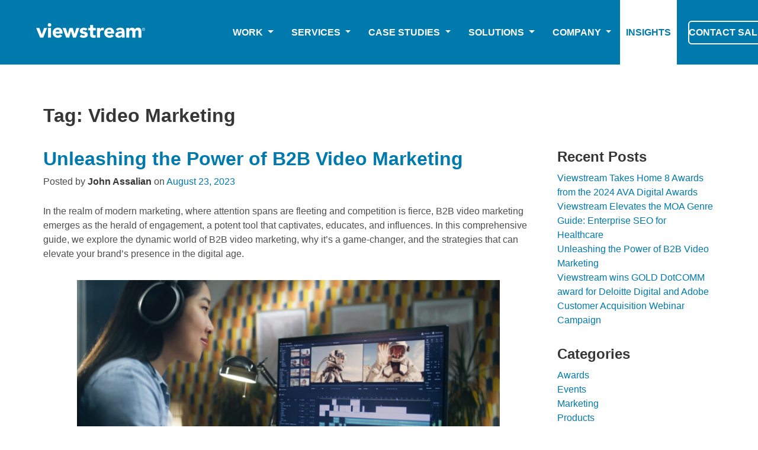

--- FILE ---
content_type: text/html; charset=UTF-8
request_url: https://blog.viewstream.com/tag/video-marketing/
body_size: 28211
content:


<!DOCTYPE html>
<html lang="en-US" class="is-fullheight">

<head>
	<meta charset="utf-8" />
	<meta http-equiv="X-UA-Compatible" content="IE=edge" />
	<meta name="theme-color" content="#007aad" />
	<meta name="viewport" content="width=device-width,initial-scale=1.0" />
	<link rel="stylesheet" href="https://use.typekit.net/ixb7bgm.css" crossorigin="anonymous" />
	<link rel="stylesheet" href="https://cdnjs.cloudflare.com/ajax/libs/font-awesome/4.7.0/css/font-awesome.min.css" />
	<!-- <link
          href="https://cdn.jsdelivr.net/npm/bootstrap@5.2.1/dist/css/bootstrap.min.css"
          rel="stylesheet"
          integrity="sha384-iYQeCzEYFbKjA/T2uDLTpkwGzCiq6soy8tYaI1GyVh/UjpbCx/TYkiZhlZB6+fzT"
          crossOrigin="anonymous"
    ></link> -->
	<!-- Google Tag Manager -->
	<script>
		(function(w, d, s, l, i) {
			w[l] = w[l] || [];
			w[l].push({
				"gtm.start": new Date().getTime(),
				event: "gtm.js"
			});
			var f = d.getElementsByTagName(s)[0],
				j = d.createElement(s),
				dl = l != "dataLayer" ? "&l=" + l : "";
			j.async = true;
			j.src = "https://www.googletagmanager.com/gtm.js?id=" + i + dl;
			f.parentNode.insertBefore(j, f);
		})(window, document, "script", "dataLayer", "GTM-W2P65JZ");
	</script>
	<!-- End Google Tag Manager -->
	<!-- Global site tag (gtag.js) - Google Ads: 1071745575 -->
	<script async src="https://www.googletagmanager.com/gtag/js?id=AW-1071745575"></script>
	<script>
		window.dataLayer = window.dataLayer || [];

		function gtag() {
			dataLayer.push(arguments);
		}
		gtag('js', new Date());

		gtag('config', 'AW-1071745575');
	</script>
	<script src="https://ajax.googleapis.com/ajax/libs/jquery/3.6.1/jquery.min.js"></script>
	<script>

		const urlVS = "https://viewstream.com"

		$(window).scroll(function(){
			if(window.screen.width > 1023){
				if(window.scrollY !== 0){
					$(" .megaMenu").css("top","65px")
					$(" .optionsContainer").css("height","60px")
				}else{
					$(" .megaMenu").css("top","109px")
					$(" .optionsContainer").css("height","80px")
				}
			}
		})
		//---- BG animation
		let bgActive = false;
		let time;
		function Tempo() {
			time = setTimeout(() => {
				// $( ".optionsContainer").css({"background-color": "transparent" });
				$( ".optionsContainer").css({"transition": "0.3s"});
				bgActive = false;
			}, 500);
			return time;
		}
		const handleSelected = () => {
			clearTimeout(time);
			$( ".optionsContainer").css({"background-color": "transparent" });
			setTimeout(() => {
				$( ".optionsContainer").css({"transition": "0s"});
				$( "#optActive").css({"background-color": "white"});
				bgActive = true;
			}, 200);
		};

		const mouseLeave = () => {
			if (bgActive) return Tempo();
		};

		//Active MegaMenu or MiniMenu
		//Width for img in megaMenu
		let widthPrev;
		$(window).resize(function(){
			let width = $(window).width();
			if(width > 1537){
				$("#imgLeftMM").css({"width":((width - 1390) / 2)})
				$("#imgBGMM").css({"display":"none"})
			}
			if(width < 1538 && width > 1420){
				$("#imgLeftMM").css({"width":((width - 1390) / 2) +( width * 0.05)})
				$("#imgBGMM").css({"display":"none"})
				$(".absolute").css({"background-color":"#f8f8f8"})
				$(".absolute h3, p").css({"color":"#4e4e4e"})
				$("#linkBtnMM").css({"color":"#4e4e4e"})
			}
			if(width <= 1420){
				$("#imgLeftMM").css({"width":0})
				$("#imgBGMM").css({"display":"block"})
				$(".absolute").css({"background-color":"transparent"})
				//$(".absolute h3, p").css({"color":"#fff"})
				$("#linkBtnMM").css({"color":"#fff"})
			}
			widthMM = width
		})
		let pos;
		let dataMegaMenu
		let miniMenuActive = false;
		function active (x, i, data){
			$( ".megaMenu ").empty();
			handleSelected()
				if(pos !== null){
					$( "#optActive").removeClass("after");
					$( "#optActive").attr("id", `option${pos}`);
					$( "#miniMenuActive ").empty();
					$( "#miniMenuActive").attr("id", `optionMiniMenu${pos}`);
				}
				$( `#option${i}`).addClass("after");
				if(x !== i) pos = i;
				if(window.screen.width > 1023){
					//Width > 1023px use MegaMenu
					$( ".megaMenu ").removeAttr("id","nonActive");
					$( ".megaMenu ").attr("id","active");
					$( ".megaMenu ").append(`
							<div class="center-div">
								<div class="div-1">
									<h2>${data.data[0].attributes.nav.options[pos].titleDescription}</h2>
									<p>${data.data[0].attributes.nav.options[pos].description}</p>
								</div>
								<div class="parent-items">
								    <div class="grid2"></div>
								    <div class="grid3"></div>
								</div>
								<span class="div3"></span>
								<div class="img-cont" ${window.screen.width > 1420 && `style="background-color: #f8f8f8"`}>
									<img
										id="imgBGMM"
										src=${`https://cms-v2.viewstream.com/uploads/Mask_Group_682_e27dedd467.jpg?updated_at=2023-01-12T12:50:23.466Z`}
										alt=${`https://cms-v2.viewstream.com/uploads/Mask_Group_682_e27dedd467.jpg?updated_at=2023-01-12T12:50:23.466Z`}
										style="${$(window).width() > 1420 ? "display: none;" : "display: block;"}"
									/>
									<div class="absolute">
										<h3 ${$(window).width() > 1420 ? `style="color: #4e4e4e !important"` : `style="color: #fff !important"`}>Contact Sales</h3>
										<p ${$(window).width() > 1420 ? `style="color: #4e4e4e !important"`: `style="color: #fff !important"`}>Leverage our decades of deep industry experience to tell your brand's story.</p>
										<a href="https://viewstream.com/contact-sales">
											<button ${$(window).width() > 1420 && `style="color: #4e4e4e !important"`} id="linkBtnMM">
												Contact Sales
												<svg stroke="currentColor" fill="currentColor" stroke-width="0" viewBox="0 0 16 16" height="1em" width="1em" xmlns="http://www.w3.org/2000/svg" style="width: 50px; height: 30px;"><path fill-rule="evenodd" d="M4 8a.5.5 0 0 1 .5-.5h5.793L8.146 5.354a.5.5 0 1 1 .708-.708l3 3a.5.5 0 0 1 0 .708l-3 3a.5.5 0 0 1-.708-.708L10.293 8.5H4.5A.5.5 0 0 1 4 8z"></path></svg>
											</button>
										</a>
									</div>
								</div>
								<div
									id="imgLeftMM"
									style="width: ${$(window).width() > 1537? (($(window).width() - 1390) / 2) : $(window).width() > 1420 ? (($(window).width() - 1390) / 2) +( $(window).width() * 0.05) : 0}px;"
								>
									<img
										src='https://cms-v2.viewstream.com/uploads/Mask_Group_682_e27dedd467.jpg?updated_at=2023-01-12T12:50:23.466Z'
										alt='https://cms-v2.viewstream.com/uploads/Mask_Group_682_e27dedd467.jpg?updated_at=2023-01-12T12:50:23.466Z'
									/>
								</div>
							</div>`);
					//Add options to MegaMenu
					data.data[0].attributes.nav.options[pos].optionsjson.length
						&& data.data[0].attributes.nav.options[pos].optionsjson.map((opt, i) => {
						    if(opt.link.includes("/casestudies")){
                                $ ( ".grid3").append(`
                                <a href=${`${urlVS}${opt.link}`} class = 'aData'>
                                    <div class = "dataB">
                                        <img
                                               alt=${opt.title}
                                               src=${`https://cms-v2.viewstream.com${opt.icon}`}
                                           />
                                        <b>${opt?.title?.toUpperCase()}</b>
                                    </div>
                                </a>`)
						    }else{
                                $ ( ".grid2").append(`
                                <a href=${`${urlVS}${opt.link}`} class = 'aData'>
                                    <div class = "dataB">
                                        <img
                                               alt=${opt.title}
                                               src=${`https://cms-v2.viewstream.com${opt.icon}`}
                                           />
                                        <b>${opt?.title?.toUpperCase()}</b>
                                    </div>
                                </a>`)
						    }


						})
				
				}else{
					//Width < 1023px use MiniMenu Responsive
					if(x !== i) miniMenuActive = false;
					if(!miniMenuActive){
						miniMenuActive = true;
						$(`#optionMiniMenu${i}`).attr("id", "miniMenuActive")
						$("#miniMenuActive").append(`
							<ul class="ulMiniMenu">
							</ul>
							`)
						data.data[0].attributes.nav.options[pos].optionsjson.length
						&& data.data[0].attributes.nav.options[pos].optionsjson.map((opt, i) => {
							$(".ulMiniMenu").append(`
								<li key={i}>
									<a href=${`${urlVS}${opt.link}`}>
										<div class = "dataB">
											<b>${opt?.title?.toUpperCase()}</b>
										</div>
									</a>
								</li>
							`)
						})
					}else{
						miniMenuActive = false;
						$(".ulMiniMenu").empty()
						$("#miniMenuActive").attr("id", `optionMiniMenu${i}`)
					}
						
				}
				$( `#option${i}`).attr("id", "optActive");
		}
		//Nav options
		let nav = $.get("https://cms-v2.viewstream.com/api/navs?populate[nav][populate][0]=logo&populate[nav][populate][1]=options.image", function(data, status) {}).done(function(data) {
			if(data){
				dataMegaMenu = data
				data.data[0].attributes.nav.options.map((option, i) => {
					if(option.type === 'link'){
						$( ".navbar-start" ).append( `
							<div class="optionsContainer onlyLink" id="option${i}" >
								<a
									class="nav-link"
									href="${option.optionsjson[0].link}"
									role="button"
									data-bs-toggle="dropdown"
									aria-expanded="false"
								>
									${option.title.toUpperCase()}
								</a>
							</div>
							 `);
					}
					else if(option.type === 'options'){
						$( ".navbar-start" ).append(`
							<div class="optionsContainer nav-item dropdown" id="option${i}">
								<a
									class="nav-link dropdown-toggle"
									href="#"
									role="button"
									data-bs-toggle="dropdown"
									aria-expanded="false"
								>
									${option.title.toUpperCase()}
								</a>
								<div class="miniMenuOptions" id="optionMiniMenu${i}"></div>
							</div>`);

						if(window.screen.width > 1023){
							$( `#option${i}`).hover(function(){active(pos, i, data)},function(){mouseLeave()} )
						}else{
							$( `#option${i}`).click(function(){active(pos, i, data)})
						}
					}
					else {
						$( ".navbar-start" ).append(`
								<li class="navbar-item main-nav-cta" id="li-btn">
									<a href="${urlVS}${option.optionsjson[0].link}" class="button is-link is-outlined contact-button" type="button" id="work-with-us-cta">
										<span>
											Contact Sales
										</span>
									</a>
								</li>
							`);
					}
				})
				
			}
			$( `.center-div`).hover(function(){active(pos, pos, dataMegaMenu)})
			$( `.megaMenu`).hover(function(){clearTimeout(time)}, function(){
					mouseLeave()
					$( ".optionsContainer").css({"background-color": "transparent" });
					$( "#optActive").removeClass("after")
					$( "#optActive").attr("id", `option${pos}`)
					$( "#miniMenuActive ").empty();
					$( "#miniMenuActive").attr("id", `optionMiniMenu${pos}`);
					$( ".megaMenu ").attr("id","nonActive");
					$( ".megaMenu ").empty();
				})
		});
								
	</script>

	<meta name='robots' content='index, follow, max-image-preview:large, max-snippet:-1, max-video-preview:-1' />

	<!-- This site is optimized with the Yoast SEO plugin v21.1 - https://yoast.com/wordpress/plugins/seo/ -->
	<title>Video Marketing Archives - Blog | Viewstream</title>
	<link rel="canonical" href="https://blog.viewstream.com/tag/video-marketing/" />
	<meta property="og:locale" content="en_US" />
	<meta property="og:type" content="article" />
	<meta property="og:title" content="Video Marketing Archives - Blog | Viewstream" />
	<meta property="og:url" content="https://blog.viewstream.com/tag/video-marketing/" />
	<meta property="og:site_name" content="Blog | Viewstream" />
	<meta name="twitter:card" content="summary_large_image" />
	<script type="application/ld+json" class="yoast-schema-graph">{"@context":"https://schema.org","@graph":[{"@type":"CollectionPage","@id":"https://blog.viewstream.com/tag/video-marketing/","url":"https://blog.viewstream.com/tag/video-marketing/","name":"Video Marketing Archives - Blog | Viewstream","isPartOf":{"@id":"https://blog.viewstream.com/#website"},"primaryImageOfPage":{"@id":"https://blog.viewstream.com/tag/video-marketing/#primaryimage"},"image":{"@id":"https://blog.viewstream.com/tag/video-marketing/#primaryimage"},"thumbnailUrl":"https://blog.viewstream.com/wp-content/uploads/2023/08/GettyImages-970350938-1.jpg","inLanguage":"en-US"},{"@type":"ImageObject","inLanguage":"en-US","@id":"https://blog.viewstream.com/tag/video-marketing/#primaryimage","url":"https://blog.viewstream.com/wp-content/uploads/2023/08/GettyImages-970350938-1.jpg","contentUrl":"https://blog.viewstream.com/wp-content/uploads/2023/08/GettyImages-970350938-1.jpg","width":2121,"height":1414},{"@type":"WebSite","@id":"https://blog.viewstream.com/#website","url":"https://blog.viewstream.com/","name":"Blog | Viewstream","description":"Adventures in Content Marketing and More","potentialAction":[{"@type":"SearchAction","target":{"@type":"EntryPoint","urlTemplate":"https://blog.viewstream.com/?s={search_term_string}"},"query-input":"required name=search_term_string"}],"inLanguage":"en-US"}]}</script>
	<!-- / Yoast SEO plugin. -->


<link rel='dns-prefetch' href='//static.addtoany.com' />
<link rel='dns-prefetch' href='//stats.wp.com' />
<link rel='dns-prefetch' href='//use.fontawesome.com' />
<link rel="alternate" type="application/rss+xml" title="Blog | Viewstream &raquo; Feed" href="https://blog.viewstream.com/feed/" />
<link rel="alternate" type="application/rss+xml" title="Blog | Viewstream &raquo; Comments Feed" href="https://blog.viewstream.com/comments/feed/" />
<link rel="alternate" type="application/rss+xml" title="Blog | Viewstream &raquo; Video Marketing Tag Feed" href="https://blog.viewstream.com/tag/video-marketing/feed/" />
<style id='global-styles-inline-css' type='text/css'>
body{--wp--preset--color--black: #000000;--wp--preset--color--cyan-bluish-gray: #abb8c3;--wp--preset--color--white: #ffffff;--wp--preset--color--pale-pink: #f78da7;--wp--preset--color--vivid-red: #cf2e2e;--wp--preset--color--luminous-vivid-orange: #ff6900;--wp--preset--color--luminous-vivid-amber: #fcb900;--wp--preset--color--light-green-cyan: #7bdcb5;--wp--preset--color--vivid-green-cyan: #00d084;--wp--preset--color--pale-cyan-blue: #8ed1fc;--wp--preset--color--vivid-cyan-blue: #0693e3;--wp--preset--color--vivid-purple: #9b51e0;--wp--preset--gradient--vivid-cyan-blue-to-vivid-purple: linear-gradient(135deg,rgba(6,147,227,1) 0%,rgb(155,81,224) 100%);--wp--preset--gradient--light-green-cyan-to-vivid-green-cyan: linear-gradient(135deg,rgb(122,220,180) 0%,rgb(0,208,130) 100%);--wp--preset--gradient--luminous-vivid-amber-to-luminous-vivid-orange: linear-gradient(135deg,rgba(252,185,0,1) 0%,rgba(255,105,0,1) 100%);--wp--preset--gradient--luminous-vivid-orange-to-vivid-red: linear-gradient(135deg,rgba(255,105,0,1) 0%,rgb(207,46,46) 100%);--wp--preset--gradient--very-light-gray-to-cyan-bluish-gray: linear-gradient(135deg,rgb(238,238,238) 0%,rgb(169,184,195) 100%);--wp--preset--gradient--cool-to-warm-spectrum: linear-gradient(135deg,rgb(74,234,220) 0%,rgb(151,120,209) 20%,rgb(207,42,186) 40%,rgb(238,44,130) 60%,rgb(251,105,98) 80%,rgb(254,248,76) 100%);--wp--preset--gradient--blush-light-purple: linear-gradient(135deg,rgb(255,206,236) 0%,rgb(152,150,240) 100%);--wp--preset--gradient--blush-bordeaux: linear-gradient(135deg,rgb(254,205,165) 0%,rgb(254,45,45) 50%,rgb(107,0,62) 100%);--wp--preset--gradient--luminous-dusk: linear-gradient(135deg,rgb(255,203,112) 0%,rgb(199,81,192) 50%,rgb(65,88,208) 100%);--wp--preset--gradient--pale-ocean: linear-gradient(135deg,rgb(255,245,203) 0%,rgb(182,227,212) 50%,rgb(51,167,181) 100%);--wp--preset--gradient--electric-grass: linear-gradient(135deg,rgb(202,248,128) 0%,rgb(113,206,126) 100%);--wp--preset--gradient--midnight: linear-gradient(135deg,rgb(2,3,129) 0%,rgb(40,116,252) 100%);--wp--preset--duotone--dark-grayscale: url('#wp-duotone-dark-grayscale');--wp--preset--duotone--grayscale: url('#wp-duotone-grayscale');--wp--preset--duotone--purple-yellow: url('#wp-duotone-purple-yellow');--wp--preset--duotone--blue-red: url('#wp-duotone-blue-red');--wp--preset--duotone--midnight: url('#wp-duotone-midnight');--wp--preset--duotone--magenta-yellow: url('#wp-duotone-magenta-yellow');--wp--preset--duotone--purple-green: url('#wp-duotone-purple-green');--wp--preset--duotone--blue-orange: url('#wp-duotone-blue-orange');--wp--preset--font-size--small: 13px;--wp--preset--font-size--medium: 20px;--wp--preset--font-size--large: 36px;--wp--preset--font-size--x-large: 42px;--wp--preset--spacing--20: 0.44rem;--wp--preset--spacing--30: 0.67rem;--wp--preset--spacing--40: 1rem;--wp--preset--spacing--50: 1.5rem;--wp--preset--spacing--60: 2.25rem;--wp--preset--spacing--70: 3.38rem;--wp--preset--spacing--80: 5.06rem;}:where(.is-layout-flex){gap: 0.5em;}body .is-layout-flow > .alignleft{float: left;margin-inline-start: 0;margin-inline-end: 2em;}body .is-layout-flow > .alignright{float: right;margin-inline-start: 2em;margin-inline-end: 0;}body .is-layout-flow > .aligncenter{margin-left: auto !important;margin-right: auto !important;}body .is-layout-constrained > .alignleft{float: left;margin-inline-start: 0;margin-inline-end: 2em;}body .is-layout-constrained > .alignright{float: right;margin-inline-start: 2em;margin-inline-end: 0;}body .is-layout-constrained > .aligncenter{margin-left: auto !important;margin-right: auto !important;}body .is-layout-constrained > :where(:not(.alignleft):not(.alignright):not(.alignfull)){max-width: var(--wp--style--global--content-size);margin-left: auto !important;margin-right: auto !important;}body .is-layout-constrained > .alignwide{max-width: var(--wp--style--global--wide-size);}body .is-layout-flex{display: flex;}body .is-layout-flex{flex-wrap: wrap;align-items: center;}body .is-layout-flex > *{margin: 0;}:where(.wp-block-columns.is-layout-flex){gap: 2em;}.has-black-color{color: var(--wp--preset--color--black) !important;}.has-cyan-bluish-gray-color{color: var(--wp--preset--color--cyan-bluish-gray) !important;}.has-white-color{color: var(--wp--preset--color--white) !important;}.has-pale-pink-color{color: var(--wp--preset--color--pale-pink) !important;}.has-vivid-red-color{color: var(--wp--preset--color--vivid-red) !important;}.has-luminous-vivid-orange-color{color: var(--wp--preset--color--luminous-vivid-orange) !important;}.has-luminous-vivid-amber-color{color: var(--wp--preset--color--luminous-vivid-amber) !important;}.has-light-green-cyan-color{color: var(--wp--preset--color--light-green-cyan) !important;}.has-vivid-green-cyan-color{color: var(--wp--preset--color--vivid-green-cyan) !important;}.has-pale-cyan-blue-color{color: var(--wp--preset--color--pale-cyan-blue) !important;}.has-vivid-cyan-blue-color{color: var(--wp--preset--color--vivid-cyan-blue) !important;}.has-vivid-purple-color{color: var(--wp--preset--color--vivid-purple) !important;}.has-black-background-color{background-color: var(--wp--preset--color--black) !important;}.has-cyan-bluish-gray-background-color{background-color: var(--wp--preset--color--cyan-bluish-gray) !important;}.has-white-background-color{background-color: var(--wp--preset--color--white) !important;}.has-pale-pink-background-color{background-color: var(--wp--preset--color--pale-pink) !important;}.has-vivid-red-background-color{background-color: var(--wp--preset--color--vivid-red) !important;}.has-luminous-vivid-orange-background-color{background-color: var(--wp--preset--color--luminous-vivid-orange) !important;}.has-luminous-vivid-amber-background-color{background-color: var(--wp--preset--color--luminous-vivid-amber) !important;}.has-light-green-cyan-background-color{background-color: var(--wp--preset--color--light-green-cyan) !important;}.has-vivid-green-cyan-background-color{background-color: var(--wp--preset--color--vivid-green-cyan) !important;}.has-pale-cyan-blue-background-color{background-color: var(--wp--preset--color--pale-cyan-blue) !important;}.has-vivid-cyan-blue-background-color{background-color: var(--wp--preset--color--vivid-cyan-blue) !important;}.has-vivid-purple-background-color{background-color: var(--wp--preset--color--vivid-purple) !important;}.has-black-border-color{border-color: var(--wp--preset--color--black) !important;}.has-cyan-bluish-gray-border-color{border-color: var(--wp--preset--color--cyan-bluish-gray) !important;}.has-white-border-color{border-color: var(--wp--preset--color--white) !important;}.has-pale-pink-border-color{border-color: var(--wp--preset--color--pale-pink) !important;}.has-vivid-red-border-color{border-color: var(--wp--preset--color--vivid-red) !important;}.has-luminous-vivid-orange-border-color{border-color: var(--wp--preset--color--luminous-vivid-orange) !important;}.has-luminous-vivid-amber-border-color{border-color: var(--wp--preset--color--luminous-vivid-amber) !important;}.has-light-green-cyan-border-color{border-color: var(--wp--preset--color--light-green-cyan) !important;}.has-vivid-green-cyan-border-color{border-color: var(--wp--preset--color--vivid-green-cyan) !important;}.has-pale-cyan-blue-border-color{border-color: var(--wp--preset--color--pale-cyan-blue) !important;}.has-vivid-cyan-blue-border-color{border-color: var(--wp--preset--color--vivid-cyan-blue) !important;}.has-vivid-purple-border-color{border-color: var(--wp--preset--color--vivid-purple) !important;}.has-vivid-cyan-blue-to-vivid-purple-gradient-background{background: var(--wp--preset--gradient--vivid-cyan-blue-to-vivid-purple) !important;}.has-light-green-cyan-to-vivid-green-cyan-gradient-background{background: var(--wp--preset--gradient--light-green-cyan-to-vivid-green-cyan) !important;}.has-luminous-vivid-amber-to-luminous-vivid-orange-gradient-background{background: var(--wp--preset--gradient--luminous-vivid-amber-to-luminous-vivid-orange) !important;}.has-luminous-vivid-orange-to-vivid-red-gradient-background{background: var(--wp--preset--gradient--luminous-vivid-orange-to-vivid-red) !important;}.has-very-light-gray-to-cyan-bluish-gray-gradient-background{background: var(--wp--preset--gradient--very-light-gray-to-cyan-bluish-gray) !important;}.has-cool-to-warm-spectrum-gradient-background{background: var(--wp--preset--gradient--cool-to-warm-spectrum) !important;}.has-blush-light-purple-gradient-background{background: var(--wp--preset--gradient--blush-light-purple) !important;}.has-blush-bordeaux-gradient-background{background: var(--wp--preset--gradient--blush-bordeaux) !important;}.has-luminous-dusk-gradient-background{background: var(--wp--preset--gradient--luminous-dusk) !important;}.has-pale-ocean-gradient-background{background: var(--wp--preset--gradient--pale-ocean) !important;}.has-electric-grass-gradient-background{background: var(--wp--preset--gradient--electric-grass) !important;}.has-midnight-gradient-background{background: var(--wp--preset--gradient--midnight) !important;}.has-small-font-size{font-size: var(--wp--preset--font-size--small) !important;}.has-medium-font-size{font-size: var(--wp--preset--font-size--medium) !important;}.has-large-font-size{font-size: var(--wp--preset--font-size--large) !important;}.has-x-large-font-size{font-size: var(--wp--preset--font-size--x-large) !important;}
.wp-block-navigation a:where(:not(.wp-element-button)){color: inherit;}
:where(.wp-block-columns.is-layout-flex){gap: 2em;}
.wp-block-pullquote{font-size: 1.5em;line-height: 1.6;}
</style>
<link rel='stylesheet' id='wpo_min-header-0-css' href='https://blog.viewstream.com/wp-content/cache/wpo-minify/1728978591/assets/wpo-minify-header-b55560d2.min.css' type='text/css' media='all' />
<script type='text/javascript' id='addtoany-core-js-before'>
window.a2a_config=window.a2a_config||{};a2a_config.callbacks=[];a2a_config.overlays=[];a2a_config.templates={};
</script>
<script type='text/javascript' defer src='https://static.addtoany.com/menu/page.js' id='addtoany-core-js'></script>
<script type='text/javascript' src='https://blog.viewstream.com/wp-content/cache/wpo-minify/1728978591/assets/wpo-minify-header-547c1936.min.js' id='wpo_min-header-1-js'></script>
<link rel="https://api.w.org/" href="https://blog.viewstream.com/wp-json/" /><link rel="alternate" type="application/json" href="https://blog.viewstream.com/wp-json/wp/v2/tags/64" /><link rel="EditURI" type="application/rsd+xml" title="RSD" href="https://blog.viewstream.com/xmlrpc.php?rsd" />
<link rel="wlwmanifest" type="application/wlwmanifest+xml" href="https://blog.viewstream.com/wp-includes/wlwmanifest.xml" />
<meta name="generator" content="WordPress 6.1.9" />
	<style>img#wpstats{display:none}</style>
		
	<style>
		.navbar-brand {
			margin-right: 35px;
		}
		.after a::after {
			transition: .3s;
			transform: rotate(180deg) !important;
		}
		#main-site-nav {
			height: 100%;
		}
		#imgLeftMM{
			height: 100%;
			position: absolute;
    		right: 0;
			/* z-index: -1; */
		}
		#imgLeftMM img{
			height: 100%;
			width: 100%;
			object-fit: cover;
		}
		/* #navTitleContainer {
			margin-top: 10px;
		} */
		#navTitleContainer h4{
			color: white;
			font-size: 23px;
			font-weight: 600;
		}
		#cont{
			max-width: 1420px;
          	width: 100%;
          	display: flex;
          	justify-content: space-between;
          	align-items: center;
			padding: 0px 15px;
		}
		#prueba{
			height: 100%;
			display: flex;
			align-items: center;
			justify-content: center;
			margin-top: auto;
		}
		.sideCont{
		  display: flex;
          justify-content: space-around;
          align-items: flex-end;
          width: 85%;
		  height: 100%;
		}
		.linkText{
			color: white;
			height: auto;
		}
		.optionsContainer{
			display: flex;
			align-items: center;
			justify-content: center;
			height: 101% !important;
			padding: 18px 10px;
			transition: .5s;
			background-image: linear-gradient(white, white);
            background-size: 100% 0;
            background-repeat: no-repeat;
            transition: 0.3s;
		}
		.optionsContainer:hover {
			background-size: 100% 100%;
		}
		.optionsContainer a {
			color: white;
			font-weight: 600;
			padding: 0 5px;
		}
		.optionsContainer:hover a {
			color: #007aad;
			text-decoration: none;
		}
		.onlyLink{
			background-color: #fff !important;
			padding: 18px 5px;
		}
		.onlyLink a{
			color: #007aad !important;
		}
		.dropdown-toggle::after {
			display: inline-block;
			margin-left: 0.255em;
			vertical-align: 0.255em;
			content: "";
			border-top: 0.3em solid;
			border-right: 0.3em solid transparent;
			border-bottom: 0;
			border-left: 0.3em solid transparent;
		}
		.render{
			display: flex;
			align-items: center;
			justify-content: space-around;
			color: white;
			height: 100%;
			max-width: 1300px;
			width: 100%;
		}
		#active{
			display: normal;
		}
		#nonActive{
			display: none
		}
		#optActive{
			/* background-color: white; */
		}
		#optActive a{
			color: #007aad;
		}
		.megaMenu{
			position: fixed;
          	top: 109px;
          	left: 0;
          	width: 100vw;
          	height: 210px;
          	display: flex;
          	align-items: center;
          	justify-content: center;
          	background-color: #fff;
          	border-bottom: 1px solid rgba(179, 179, 179, 0.5);
			transition: .5s;
			z-index: 10;
			animation: appearMegaMenu .2s ease;
		}
		@keyframes appearMegaMenu {
			from {
				top: 0px;
			}to{
				top: 109px;
			}
		}
		.center-div{
          	max-width: 1420px;
          	width: 100%;
          	height: 100%;
          	display: flex;
          	align-items: center;
          	justify-content: center;
        }
        .div-1 {
          height: 80%;
          width: 20%;
          display: flex;
          flex-direction: column;
          align-items: flex-start;
          justify-content: flex-start;
          border-right: 2px solid #f1f1f1;
          padding: 0px 15px;
        }
		.div-1 h2{
			font-size: 32px;
			font-weight: 600;
		}
        .div-1 h2,
        p {
          color: #4e4e4e;
        }
        .div-1 p {
          width: 95%;
		  color: #4e4e4e !important;
        }
        .div-1::-webkit-scrollbar {
          width: 5px;
        }
        .div-1::-webkit-scrollbar-track {
          background: #f1f1f1;
        }
        .div-1::-webkit-scrollbar-thumb {
          background: #888;
        }
        .div-1::-webkit-scrollbar-thumb:hover {
          background: #555;
        }
        .parent-items {
          height: 100%;
          width: 60%;
          padding: 15px 40px 40px 40px;
        }
        .grid2 {
          display: grid;
          grid-template-columns: repeat(2, 1fr);
          grid-auto-rows: 60px;
        }
        .grid3 {
          display: grid;
          grid-template-columns: repeat(3, 1fr);
          grid-auto-rows: 60px;
        }
        .contact-button{
            width: 140px !important;
        }
        /* .div2 a{
          color: #4e4e4e;
        } */
		.aData{
			display: flex;
			align-items: center;
		}
		.aData:hover{
			text-decoration: none;
		}
		.dataB{
			display: flex;
			align-items: center;
			justify-content: flex-start;
			cursor: pointer;
		}
		.dataB:hover {
			filter: invert(46%) sepia(77%) saturate(6846%) hue-rotate(179deg) brightness(90%) contrast(102%);
        }
		.dataB b{
			color: #4e4e4e;
		}
		.dataB img{
			width: 21px;
			height: 21px;
			margin: 0px 12px 0px 0px;
		}
        .img-cont {
          width: 25%;
          height: 100%;
          position: relative;
        }
        .img-cont img {
          width: 100%;
          height: 100%;
          object-fit: cover;
        }
        .absolute {
          position: absolute;
          top: 0;
          left: 0;
          width: 100%;
          height: 100%;
          display: flex;
          flex-direction: column;
          align-items: flex-start;
          justify-content: flex-start;
          padding: 25px 20px 20px 20px;
        }
		.absolute h3{
			font-size: 28px;
			color: white;
		}
        .absolute p {
          color: white;
          width: 90%;
        }
		.absolute button{
			display: flex;
			align-items: center;
			border: none;
			padding: 6px 0px;
			background: none;
			color: white;
			margin-top: 10px;
			transition: .2s;
			cursor: pointer;
			font-size: 16px;
		}
		.absolute button:hover{
			color: black;
		}
		.navbar-end {
			width: 100%;
			align-items: flex-end !important;
		}
		.navbar-start {
			width: 100%;
			justify-content: space-evenly !important;
		}
		.miniMenuOptions{
			display: none;
			height: 0;
			transition: .2s;
		}
		#miniMenuActive{
			height: auto;
			position: relative;
			display: flex;
			justify-content: center;
			align-items: center;
			bottom: 0;
			background-color: transparent;
			border-radius: 5px;
			padding: 5px 20px;
			z-index: 1;
		}
		#miniMenuActive .ulMiniMenu li{
			color: #fff;
			display: flex;
			justify-content: center;
			align-items: center;
		}
		#li-btn {
			margin-left: auto;
			align-items: flex-start !important;
			width: 106px;
		}
		#li-btn:hover a {
			color: #007aad;
		}
		#li-btn a {
			margin: auto;
			font-weight: 600 !important;
		}
		@media screen and (max-width: 1537px){
			.center-div{
				padding-right: 5%;
			}
		}
		@media screen and (max-width: 1420px){
			.absolute h3, p{
				/*color: #fff !important;*/
			}
			.center-div{
				padding-right: 0;
			}
		}
		@media screen and (max-width: 1350px){
			.sideCont{
				width: 70%;
			}
		}
		@media screen and (max-width: 1090px){
			#navTitleContainer{
				margin-top: 5px;
			}
			.render{
				display: none;
			}
			.navbar-brand{
				width: 100%;
			}
		}
		@media screen and (max-width: 1023px){
			.navbar-menu {
				background: #007aad !important;
			}
			#cont{
				height: 65px !important;
			}
			.optionsContainer{
				background-image: none;
				background-color: transparent;
				align-items: center;
				justify-content: flex-start;
				flex-direction: column;
			}
			.optionsContainer a {
				color: white;
				font-weight: 600;
			}
			#optActive{
				background-color: transparent !important;
			}
			#optActive a{
				color: #fff;
			}
			.dataB b{
				font-weight: 500;
				color: #fff;
			}
			#work-with-us-cta{
				font-size: 16px !important;
				height: 45px !important;
				width: 148px !important;
			}
			#li-btn{
				display: flex;
				align-items: center;
				justify-content: center;
				margin: auto;
			}
		}
		@media screen and (max-width: 550px){
			#navTitleContainer h4{
				display: none;
			}
		}
	</style>
</head>

<body class="archive tag tag-video-marketing tag-64 group-blog hfeed">
	<div id="page" class="site">
		<a class="skip-link screen-reader-text" href="#content">Skip to content</a>		<header id="nav-header" class = 'head'>
			<nav class="navbar is-fixed-top has-background" role="navigation" aria-label="main navigation">
				<div class="container is-fullhd" id = "cont">
					<div class="navbar-brand" class="{ 'is-active': navOpen }">
						<div id="navTitleContainer" class="navbar-item router-link-exact-active router-link-active">
							<a href="https://viewstream.com" title="Viewstream | Home">

							<svg xmlns="http://www.w3.org/2000/svg" width="184" height="25" viewBox="0 0 184.247 24.834" id = "activeSvg">
							<g id="Group_3228" data-name="Group 3228" transform="translate(-51 -35.945)">
								<g id="Group_2466" data-name="Group 2466" transform="translate(51 35.945)">
								<path id="Path_2683" data-name="Path 2683" d="M0,37.72H5.426L9.559,48.808h.068L13.461,37.72h5.078L12.1,54.053H6.756Z" transform="translate(0 -29.653)" fill="#fff"/>
								<path id="Path_2684" data-name="Path 2684" d="M44.53,37.72h5.042V54.053H44.53Z" transform="translate(-24.395 -29.653)" fill="#fff"/>
								<path id="Path_2685" data-name="Path 2685" d="M77.812,50.689a8.872,8.872,0,0,1-6.887,3.224c-5.042,0-9.075-3.36-9.075-8.591s4.033-8.591,9.075-8.591c4.7,0,7.66,3.364,7.66,8.591V46.9H66.892a3.762,3.762,0,0,0,3.8,3.165,4.3,4.3,0,0,0,3.595-1.985Zm-4.269-7.194A3.016,3.016,0,0,0,70.606,40.4c-.05,0-.1,0-.151,0a3.362,3.362,0,0,0-3.563,3.093Z" transform="translate(-33.882 -29.111)" fill="#fff"/>
								<path id="Path_2686" data-name="Path 2686" d="M99.09,37.72h5.385L107.8,47.971h.068l2.79-10.251h5.512L119.2,47.971h.068l3.057-10.251h5.11l-5.824,16.333h-4.974l-3.4-10.852h-.068l-3.025,10.852h-5.074Z" transform="translate(-54.283 -29.653)" fill="#fff"/>
								<path id="Path_2687" data-name="Path 2687" d="M172.619,42.067a3.617,3.617,0,0,0-2.926-1.357c-.841,0-1.849.366-1.849,1.357,0,2.419,8.506.371,8.506,6.588,0,4.169-4.033,5.376-7.529,5.376a9,9,0,0,1-6.421-2.216l3.061-3.4a4.373,4.373,0,0,0,3.563,1.782c1.14,0,2.284-.3,2.284-1.176,0-2.623-8.506-.407-8.506-6.624,0-3.83,3.432-5.512,6.86-5.512a8.269,8.269,0,0,1,6.05,2.152Z" transform="translate(-88.966 -29.198)" fill="#fff"/>
								<path id="Path_2688" data-name="Path 2688" d="M207.444,35.876h-4.459V41.3c0,1.745.2,3.025,2.388,3.025a3.787,3.787,0,0,0,2.053-.452v4.2a10.487,10.487,0,0,1-3.532.5c-3.36,0-5.946-1.357-5.946-4.938V35.876H194.72V31.847h3.229V27h5.037v4.847h4.44Z" transform="translate(-106.671 -23.78)" fill="#fff"/>
								<path id="Path_2689" data-name="Path 2689" d="M227.76,37.224H232.8v2.618h.068a5,5,0,0,1,4.707-3.025,6.622,6.622,0,0,1,1.682.172v4.6a7.755,7.755,0,0,0-2.152-.339c-3.835,0-4.3,2.22-4.3,5.48v6.823H227.76Z" transform="translate(-124.771 -29.157)" fill="#fff"/>
								<path id="Path_2690" data-name="Path 2690" d="M270.786,50.689a8.881,8.881,0,0,1-6.891,3.224c-5.042,0-9.075-3.36-9.075-8.591s4.033-8.591,9.075-8.591c4.707,0,7.664,3.364,7.664,8.591V46.9H259.875a3.766,3.766,0,0,0,3.8,3.165,4.3,4.3,0,0,0,3.595-1.985Zm-4.269-7.194a3.021,3.021,0,0,0-2.946-3.093q-.073,0-.147,0a3.368,3.368,0,0,0-3.563,3.093Z" transform="translate(-139.594 -29.111)" fill="#fff"/>
								<path id="Path_2691" data-name="Path 2691" d="M307.136,51.511h-.063a5.9,5.9,0,0,1-5.177,2.451c-3.061,0-5.815-1.745-5.815-5.042,0-5.648,6.855-5.747,11.056-5.747a3,3,0,0,0-3.224-2.926,5.381,5.381,0,0,0-4.1,1.953l-2.691-2.758a10.528,10.528,0,0,1,7.194-2.623c5.878,0,7.461,2.993,7.461,8.438v8.3h-4.639ZM305.892,46.4c-1.547,0-4.974.131-4.974,2.351,0,1.212,1.28,1.782,2.388,1.782,1.985,0,3.83-1.04,3.83-3.057V46.4Z" transform="translate(-162.198 -29.16)" fill="#fff"/>
								<path id="Path_2692" data-name="Path 2692" d="M337,37.223h4.838v2.216h.068a5.305,5.305,0,0,1,4.771-2.623,5.118,5.118,0,0,1,5.042,2.926,5.317,5.317,0,0,1,5.178-2.926c4.436,0,5.783,3.129,5.783,7.095v9.645h-5.024v-9.5c0-1.51-.574-2.79-2.22-2.79-2.32,0-3.057,1.65-3.057,3.667v8.637h-5.042V44.919c0-1.212.068-3.667-2.261-3.667-2.623,0-3.025,2.053-3.025,4.169V53.56H337Z" transform="translate(-184.615 -29.156)" fill="#fff"/>
								<path id="Path_2693" data-name="Path 2693" d="M46.556,19.88a2.926,2.926,0,1,1-2.926,2.926v0A2.926,2.926,0,0,1,46.556,19.88Z" transform="translate(-23.901 -19.88)" fill="#fff"/>
								<path id="Path_2694" data-name="Path 2694" d="M398.568,37.36A2.591,2.591,0,1,1,396,39.973v-.027a2.573,2.573,0,0,1,2.559-2.586Zm0,4.8a2.216,2.216,0,1,0-2.128-2.3c0,.028,0,.056,0,.084a2.153,2.153,0,0,0,2.079,2.224h.051Zm-.99-3.731h1.135c.714,0,1.054.285,1.054.864a.783.783,0,0,1-.736.827h-.065l.873,1.357h-.493l-.823-1.3h-.493v1.3h-.452Zm.452,1.357h.452c.411,0,.809,0,.809-.506,0-.416-.362-.452-.674-.452h-.606Z" transform="translate(-216.935 -29.456)" fill="#fff"/>
								</g>
							</g>
							</svg>
							</a>

						</div>
						<button role="button" class="burger" aria-label="menu" aria-expanded="false" data-target="main-site-nav" id = "burgerS">
							<span class="burger-wrapper">
								<span class="burger-bun" aria-hidden="true"></span>
								<span class="burger-patty" aria-hidden="true"></span>
								<span class="burger-bun" aria-hidden="true"></span>
							</span>
						</button>
					</div>

					<div class = "sideCont">
						<div class="navbar-end" id = "prueba">
							<div id="main-site-nav" class="navbar-menu">
								<ul class="navbar-start">
								</ul>
							</div>
						</div>
					</div>
					
				</nav>
				<div class = "megaMenu" id = "nonActive">

				</div>
		</header>
<section class="section">
	<div class="container main-wrapper">
		<div class="columns is-desktop">
			<main id="main" class="column is-three-quarters-desktop" role="main">
								<div class="container">
					<header class="page-header">
						<div class="container">
							<h1 class="title is-3 page-title">Tag: <span>Video Marketing</span></h1>						</div>
					</header><!-- .page-header -->
				</div>
				<div class="container">
										
<article id="post-2551" class="card post-2551 post type-post status-publish format-standard has-post-thumbnail hentry category-marketing category-products category-work tag-b2b-marketing tag-b2b-video-marketing tag-video-marketing">
	<!--
		<div class="card-image">
		<figure class="image is-16by9">
						<img width="400" height="300" src="https://blog.viewstream.com/wp-content/uploads/2023/08/GettyImages-970350938-1-400x300.jpg" class="attachment-widget size-widget wp-post-image" alt="" decoding="async" />					</figure>
	</div>
		-->
	<div class="card-content">
		<div class="media">
			<header class="media-content">
								<h3 class="title entry-title is-3"><a href="https://blog.viewstream.com/2023/08/unleashing-the-power-of-b2b-video-marketing/" rel="bookmark">Unleashing the Power of B2B Video Marketing</a></h3>				
								<div class="subtitle is-6">
					<span class="byline"> Posted by <span class="author vcard"><strong>John Assalian</strong></span></span> <span class="posted-on">on <a href="https://blog.viewstream.com/2023/08/unleashing-the-power-of-b2b-video-marketing/" rel="bookmark"><time class="entry-date published" datetime="2023-08-23T09:16:54-07:00">August 23, 2023</time></a></span>				</div><!-- .entry-meta -->
							</header><!-- .entry-header -->
		</div>
		<div class="content entry-content">
			
<p>In the realm of modern marketing, where attention spans are fleeting and competition is fierce, B2B video marketing emerges as the herald of engagement, a potent tool that captivates, educates, and influences. In this comprehensive guide, we explore the dynamic world of B2B video marketing, why it&#8217;s a game-changer, and the strategies that can elevate your brand&#8217;s presence in the digital age.</p>



<figure class="wp-block-image size-full is-resized"><a href="https://blog.viewstream.com/wp-content/uploads/2023/08/GettyImages-1427366352.jpg"><img decoding="async" loading="lazy" src="https://blog.viewstream.com/wp-content/uploads/2023/08/GettyImages-1427366352.jpg" alt="" class="wp-image-2568" width="714" height="402" srcset="https://blog.viewstream.com/wp-content/uploads/2023/08/GettyImages-1427366352.jpg 788w, https://blog.viewstream.com/wp-content/uploads/2023/08/GettyImages-1427366352-300x169.jpg 300w, https://blog.viewstream.com/wp-content/uploads/2023/08/GettyImages-1427366352-768x432.jpg 768w" sizes="(max-width: 714px) 100vw, 714px" /></a></figure>



<h2>What Is B2B Video Marketing and Why Is It Valuable?</h2>



<p>B2B video marketing is the strategic creation of videos that target and engage audiences, with the goal of generating leads and promoting B2B businesses.</p>



<p>According to Contentsquare&#8217;s Digital Experience <a href="https://contentsquare.com/insights/digital-experience-benchmark/" target="_blank" rel="noreferrer noopener">Benchmark report</a>, the average time on a page across all industries is 54 seconds. However, this figure shouldn&#8217;t be treated as a universal standard. It&#8217;s contextual and varies based on factors like industry and webpage type.</p>



<p>In this context, B2B stands out with the highest average time spent on a page: 1.37 minutes. This data highlights the importance of using industry-specific benchmarks for average time on a page.</p>



<p>So why is B2B video marketing worth every penny in today&#8217;s landscape? Simply put, it&#8217;s a phenomenon that defies the conventional and captivates the contemporary consumer. Here&#8217;s why:</p>



<p><strong>Engagement Amplified:</strong> Our brains process visual information faster than text, making videos a captivating choice. Video content seamlessly combines visuals, sound, and emotion, creating an immersive experience that holds viewers&#8217; focus. Research even suggests that video content can increase engagement by up to 50%.</p>



<p><strong>Versatility Beyond Compare:</strong> The power of videos lies in their flexibility. From compelling brand narratives to showcasing intricate product details, hosting webinars, or offering behind-the-scenes glimpses, videos cover a diverse spectrum of B2B communication requirements.</p>



<p><strong>Mastering the Art of Storytelling:</strong> Beyond conveying information, videos weave stories. Storytelling establishes a profound connection, rendering your brand more relatable and tapping into your audience&#8217;s emotions.</p>



<p><strong>ROI Amplified</strong>: Investing in video marketing isn&#8217;t a mere expenditure; it&#8217;s a strategic investment with far-reaching dividends. Elevated engagement, soaring click-through rates, and enhanced conversions combine to deliver a robust ROI.</p>



<h3>Leveraging B2B Video Marketing: Strategies That Ignite Success</h3>



<figure class="wp-block-image size-large is-resized"><a href="https://blog.viewstream.com/wp-content/uploads/2023/08/GettyImages-970350938-1.jpg"><img decoding="async" loading="lazy" src="https://blog.viewstream.com/wp-content/uploads/2023/08/GettyImages-970350938-1-1024x683.jpg" alt="" class="wp-image-2570" width="710" height="473" srcset="https://blog.viewstream.com/wp-content/uploads/2023/08/GettyImages-970350938-1-1024x683.jpg 1024w, https://blog.viewstream.com/wp-content/uploads/2023/08/GettyImages-970350938-1-300x200.jpg 300w, https://blog.viewstream.com/wp-content/uploads/2023/08/GettyImages-970350938-1-768x512.jpg 768w, https://blog.viewstream.com/wp-content/uploads/2023/08/GettyImages-970350938-1-1536x1024.jpg 1536w, https://blog.viewstream.com/wp-content/uploads/2023/08/GettyImages-970350938-1-2048x1365.jpg 2048w" sizes="(max-width: 710px) 100vw, 710px" /></a></figure>



<ol>
<li><strong>The Power of Explainer Videos:</strong> In the complex B2B landscape, explaining intricate solutions or processes can be a challenge. Enter explainer videos – concise, engaging, and effective tools to distill complex concepts into digestible visual narratives.</li>
</ol>



<ol start="2">
<li><strong>Product Demos that Speak Volumes:</strong> In B2B, showcasing your products&#8217; capabilities is paramount. Product demo videos take prospects on a journey, showcasing functionalities, features, and benefits while leaving a lasting impact.</li>
</ol>



<ol start="3">
<li><strong>Webinars:</strong> Webinars have emerged as a treasure trove of B2B lead generation that unveils expertise and nurtures leads. Educate your audience, showcase your industry insights, and build trust, all while nurturing valuable leads.</li>
</ol>



<ol start="4">
<li><strong>Customer Testimonials:</strong> Nothing resonates more than authentic voices singing praises. Customer testimonial videos provide a glimpse into real-world success stories, creating a compelling argument for potential clients.</li>
</ol>



<ol start="5">
<li><strong>Personalized Messages for Personalized Connections:</strong> Personalized videos addressed to key stakeholders create an instant rapport. Acknowledge their pain points, offer tailored solutions, and demonstrate that you&#8217;re attuned to their needs.</li>
</ol>



<ol start="6">
<li><strong>Animated Infographics:</strong> Visualize Data Brilliance: In the data-rich B2B environment, conveying insights can be daunting. Animated infographics transform complex data into visually appealing narratives, simplifying comprehension.</li>
</ol>



<ol start="7">
<li><strong>Behind-the-Scenes Glimpses:</strong> B2B relationships thrive on transparency. Offer behind-the-scenes glimpses of your processes, showcasing your dedication, expertise, and the human faces behind your brand.</li>
</ol>



<h3>Investment That Resonates Across Marketing Strategy Arms</h3>



<figure class="wp-block-image size-large is-resized"><a href="https://blog.viewstream.com/wp-content/uploads/2023/08/GettyImages-1457682176-1.jpg"><img decoding="async" loading="lazy" src="https://blog.viewstream.com/wp-content/uploads/2023/08/GettyImages-1457682176-1-1024x902.jpg" alt="" class="wp-image-2571" width="681" height="599" srcset="https://blog.viewstream.com/wp-content/uploads/2023/08/GettyImages-1457682176-1-1024x902.jpg 1024w, https://blog.viewstream.com/wp-content/uploads/2023/08/GettyImages-1457682176-1-300x264.jpg 300w, https://blog.viewstream.com/wp-content/uploads/2023/08/GettyImages-1457682176-1-768x677.jpg 768w, https://blog.viewstream.com/wp-content/uploads/2023/08/GettyImages-1457682176-1-1536x1354.jpg 1536w, https://blog.viewstream.com/wp-content/uploads/2023/08/GettyImages-1457682176-1.jpg 1844w" sizes="(max-width: 681px) 100vw, 681px" /></a></figure>



<p>Investing in B2B video marketing reverberates across your entire marketing strategy, enhancing every avenue:</p>



<p><strong>Paid Advertising Magic:</strong> If your video ad doubles engagement, you&#8217;re on the path to doubling conversions. The investment in video translates into exponential returns in paid advertising, enhancing your reach and efficacy.</p>



<p><strong>Website Conversion:</strong> Landing pages with videos witness higher conversions, presenting information in an engaging manner. Engaged visitors are more likely to take desired actions, converting leads into clients.</p>



<p><strong>Social Media:</strong> Social media thrives on visual content. Videos capture attention in feeds, garnering more shares and engagements, fostering brand loyalty, and expanding your reach.</p>



<p><strong>Emails That Truly Connect:</strong> Including the word &#8220;video&#8221; in your email subject line boosts open rates and click-through rates. Engage your audience with video content that leads to deeper exploration.</p>



<h4><strong>Elevate Your B2B Brand With Viewstream</strong></h4>



<p>B2B video marketing is more than a trend; it&#8217;s a strategy that&#8217;s reshaping how brands communicate and connect. By embracing the power of video, you&#8217;re embracing engagement, authenticity, and innovation.&nbsp;</p>



<p>As the digital age evolves, B2B video marketing stands as your brand&#8217;s ticket to not just survival but to a thriving landscape driven by visuals, emotions, and connections. It&#8217;s not just a tool; it&#8217;s your brand&#8217;s voice in a dynamic digital world. Partner with <a href="https://viewstream.com/services/video-production">Viewstream</a> to create B2B video content that is tailored to your precise needs.&nbsp;</p>
<div class="addtoany_share_save_container addtoany_content addtoany_content_bottom"><div class="a2a_kit a2a_kit_size_32 addtoany_list" data-a2a-url="https://blog.viewstream.com/2023/08/unleashing-the-power-of-b2b-video-marketing/" data-a2a-title="Unleashing the Power of B2B Video Marketing"><a class="a2a_button_facebook" href="https://www.addtoany.com/add_to/facebook?linkurl=https%3A%2F%2Fblog.viewstream.com%2F2023%2F08%2Funleashing-the-power-of-b2b-video-marketing%2F&amp;linkname=Unleashing%20the%20Power%20of%20B2B%20Video%20Marketing" title="Facebook" rel="nofollow noopener" target="_blank"></a><a class="a2a_button_twitter" href="https://www.addtoany.com/add_to/twitter?linkurl=https%3A%2F%2Fblog.viewstream.com%2F2023%2F08%2Funleashing-the-power-of-b2b-video-marketing%2F&amp;linkname=Unleashing%20the%20Power%20of%20B2B%20Video%20Marketing" title="Twitter" rel="nofollow noopener" target="_blank"></a><a class="a2a_button_linkedin" href="https://www.addtoany.com/add_to/linkedin?linkurl=https%3A%2F%2Fblog.viewstream.com%2F2023%2F08%2Funleashing-the-power-of-b2b-video-marketing%2F&amp;linkname=Unleashing%20the%20Power%20of%20B2B%20Video%20Marketing" title="LinkedIn" rel="nofollow noopener" target="_blank"></a><a class="a2a_button_email" href="https://www.addtoany.com/add_to/email?linkurl=https%3A%2F%2Fblog.viewstream.com%2F2023%2F08%2Funleashing-the-power-of-b2b-video-marketing%2F&amp;linkname=Unleashing%20the%20Power%20of%20B2B%20Video%20Marketing" title="Email" rel="nofollow noopener" target="_blank"></a><a class="a2a_dd addtoany_share_save addtoany_share" href="https://www.addtoany.com/share"></a></div></div>			<div class="content entry-footer">
				<small><span class="cat-links">Posted in: <a href="https://blog.viewstream.com/category/marketing/" rel="category tag">Marketing</a>, <a href="https://blog.viewstream.com/category/products/" rel="category tag">Products</a>, <a href="https://blog.viewstream.com/category/work/" rel="category tag">Work</a></span><span class="tags-links">Tags: <a href="https://blog.viewstream.com/tag/b2b-marketing/" rel="tag">B2B Marketing</a>, <a href="https://blog.viewstream.com/tag/b2b-video-marketing/" rel="tag">B2B Video Marketing</a>, <a href="https://blog.viewstream.com/tag/video-marketing/" rel="tag">Video Marketing</a></span><span class="comments-link"><a href="https://blog.viewstream.com/2023/08/unleashing-the-power-of-b2b-video-marketing/#comments">13 Comments<span class="screen-reader-text"> on Unleashing the Power of B2B Video Marketing</span></a></span></small>
			</div><!-- .entry-footer -->
		</div><!-- .entry-content -->
	</div>

</article><!-- #post-## -->
										
<article id="post-1721" class="card post-1721 post type-post status-publish format-standard has-post-thumbnail hentry category-marketing category-products category-technology tag-digital-agency tag-personalization tag-roi tag-sales tag-sem tag-social-media tag-storytelling tag-video-marketing">
	<!--
		<div class="card-image">
		<figure class="image is-16by9">
						<img width="400" height="300" src="https://blog.viewstream.com/wp-content/uploads/2021/01/https___specials-images.forbesimg.com_imageserve_6009fa250267f780d2743b8f_960x0-400x300.jpg" class="attachment-widget size-widget wp-post-image" alt="" decoding="async" loading="lazy" />					</figure>
	</div>
		-->
	<div class="card-content">
		<div class="media">
			<header class="media-content">
								<h3 class="title entry-title is-3"><a href="https://blog.viewstream.com/2021/01/15-marketing-advertising-and-pr-trends-that-will-take-off-this-year/" rel="bookmark">15 Marketing, Advertising And PR Trends That Will Take Off This Year</a></h3>				
								<div class="subtitle is-6">
					<span class="byline"> Posted by <span class="author vcard"><strong>John Assalian</strong></span></span> <span class="posted-on">on <a href="https://blog.viewstream.com/2021/01/15-marketing-advertising-and-pr-trends-that-will-take-off-this-year/" rel="bookmark"><time class="entry-date published" datetime="2021-01-27T11:28:22-08:00">January 27, 2021</time></a></span>				</div><!-- .entry-meta -->
							</header><!-- .entry-header -->
		</div>
		<div class="content entry-content">
			
<figure class="wp-block-image"><img decoding="async" loading="lazy" width="960" height="656" src="https://blog.viewstream.com/wp-content/uploads/2021/01/https___specials-images.forbesimg.com_imageserve_6009fa250267f780d2743b8f_960x0.jpg" alt="" class="wp-image-1722" srcset="https://blog.viewstream.com/wp-content/uploads/2021/01/https___specials-images.forbesimg.com_imageserve_6009fa250267f780d2743b8f_960x0.jpg 960w, https://blog.viewstream.com/wp-content/uploads/2021/01/https___specials-images.forbesimg.com_imageserve_6009fa250267f780d2743b8f_960x0-300x205.jpg 300w, https://blog.viewstream.com/wp-content/uploads/2021/01/https___specials-images.forbesimg.com_imageserve_6009fa250267f780d2743b8f_960x0-768x525.jpg 768w" sizes="(max-width: 960px) 100vw, 960px" /></figure>



<p>Trends in the world of advertising, marketing and public relations are exciting and elusive things. Their popularity can go through the roof one week and be virtually nonexistent by the start of the next. Regardless of how unpredictable they are, getting in on a trend before others do can be a massive boon for an agency.</p>



<p>Consequently, there’s a continual focus on anticipating which emerging trends will explode before they become mainstream. Below, 15 members of&nbsp;<a href="https://councils.forbes.com/forbesagencycouncil">Forbes Agency Council</a>&nbsp;look at some of the trends they expect to rise to prominence as this year progresses.</p>



<p><strong>1. A Growing Focus On Simplicity</strong></p>



<p>Simplicity is key. Given the growth of everything digital, making things more focused on essential tasks will be critical. Expect simpler website design, less color and focused use cases for product applications. &#8211;<a href="https://profiles.forbes.com/u/96011e2e-ff76-4681-af54-0bc5a8dee3ff">&nbsp;John Assalian</a>,<a rel="noreferrer noopener" href="https://www.viewstream.com/" target="_blank">&nbsp;Viewstream</a></p>



<p><strong>2. Differentiating On Customer And Employee Experiences</strong></p>



<p>As a global experience consultancy, we see how more companies will need to differentiate on experience. Customer and employee experiences are becoming the new competitive advantage, a step beyond quality products or exceptional service. Successful organizations are starting to view their own employee experience with the same level of importance as their customer’s experience. Seamless employee experience is key. &#8211;<a href="https://profiles.forbes.com/u/824583bb-fbe3-4750-9c09-a79cca499db0">&nbsp;Ross Freedman</a>,<a href="https://www.rightpoint.com/" target="_blank" rel="noreferrer noopener">&nbsp;Rightpoint</a></p>



<p><strong>3. The Overlap Of Different Marketing Disciplines</strong></p>



<p>The overlap of different marketing disciplines will become even stronger, with an impact on the buying and delivery side. What matters more than ever before is a true understanding of brands’ challenges and the research-based strategy that sums it up in a compelling, big idea. This can come from traditional PR, advertising, social media or events experts—there is no monopoly on great ideas! &#8211;<a href="https://profiles.forbes.com/u/8e98da4c-18b9-4955-b0c9-c6a1e46d31e9">&nbsp;Lars Voedisch</a>,<a rel="noreferrer noopener" href="http://www.preciouscomms.com/" target="_blank">&nbsp;PRecious Communications</a></p>



<p><strong>4. A Shift In How Influencers Choose Partners</strong></p>



<p>In 2020, influencers pivoted their content strategies from being self-focused to community-focused. They led without being asked, and as a result, many of them now feel it’s their job to speak up. So going forward, the shift in how influencers now view themselves and their responsibilities toward their followers will create a fundamental shift in how and why they choose to partner with brands. &#8211;<a href="https://profiles.forbes.com/u/1cf093e1-bbd8-43aa-b752-282f64822a9b">&nbsp;Atul Singh</a>,<a rel="noreferrer noopener" href="https://theshelf.com/" target="_blank">&nbsp;The Shelf</a></p>



<p><strong>5. The Increasing Importance Of Data</strong></p>



<p>Artificial intelligence and machine learning are reaching a stage where marketers have more insights into consumer behavior, attribution and preferences than ever before. Winners will be those brands and agencies that harness that superpower to hyper-target their marketing and match the media, message, frequency and location to the individual consumer or business. “Micro” will ultimately replace “mass.” &#8211;<a href="https://profiles.forbes.com/u/d491b899-96f0-41e4-a84c-5cc39c78eff9">&nbsp;Nancy A Shenker</a>,<a href="http://www.theonswitch.com/" target="_blank" rel="noreferrer noopener">&nbsp;theONswitch</a></p>



<p><strong>6. More Use Of AI In E-Commerce</strong></p>



<p>More use of AI in e-commerce is one thing that I definitely think we will see a lot of in the industry. As things continue to evolve, what is clear is that there is going to be more and more use of AI, as well as of other platforms, to ensure better outcomes. &#8211;<a href="https://profiles.forbes.com/u/3d6fabf3-3ed2-4ca8-ab3e-832034df8e00">&nbsp;Jon James</a>,<a href="http://www.ignitedresults.com/" target="_blank" rel="noreferrer noopener">&nbsp;Ignited Results</a></p>



<p><strong>7. Rising Adoption Of Facebook And Instagram Shops</strong></p>



<p>We are seeing a rise in e-commerce sites adopting Facebook and Instagram Shops. This new feature allows products to be sold directly on Facebook or Instagram with a simplified order process. With payment details on file, this sets the stage for a seamless one-click transaction that could eventually rival Amazon. &#8211;<a href="https://profiles.forbes.com/u/7544053f-8bae-49ea-ad2c-fce57732f4e5">&nbsp;Brian Meert</a>,<a href="https://www.advertisemint.com/" target="_blank" rel="noreferrer noopener">&nbsp;AdvertiseMint</a></p>



<p><strong>9. A Shift From Mobile To Desktop Search</strong></p>



<p>With an abundance of people working from home for the majority of 2020 (and likely most of 2021), people are less shy about searching on their desktops within the privacy of their own homes. Therefore, we see a shift from mobile to desktop, as users aren’t worried about co-workers seeing their shopping lists on their monitors at the office. &#8211;<a href="https://profiles.forbes.com/u/1466541a-1f3c-4c17-9975-e446afb58806">&nbsp;Larry Gurreri</a>,<a href="http://sosemo.com/" target="_blank" rel="noreferrer noopener">&nbsp;Sosemo LLC</a></p>



<p><strong>9. More Focus On Self-Care</strong></p>



<p>Self-care will be paramount. Consumers are taking multiple measures to deal with the rising levels of stress, a trend that has been steadily rising for years but reached new levels during the Covid-19 pandemic. This year, brands will learn how to take part in these self-care routines to become more helpful and win consumer loyalty. &#8211;<a href="https://profiles.forbes.com/u/55941b06-25a9-4e73-aa92-ee813c0e00bd">&nbsp;Hamutal Schieber</a>,<a href="http://www.researchci.com/" target="_blank" rel="noreferrer noopener">&nbsp;Schieber Research</a></p>



<p><strong>10. Increasing Popularity Of Over-The-Top Advertising</strong></p>



<p>With the rising popularity of OTT&nbsp;streaming services, advertisers now have unique opportunities to reach an ever-growing streaming audience and target their key consumers like never before. Forward-thinking advertisers who take advantage of this new opportunity can now build their brands by reaching untapped OTT audiences at scale. &#8211;<a href="https://profiles.forbes.com/u/fca18714-a17c-453e-bb73-5f68a4d02a85">&nbsp;Dennis Cook</a>,<a href="https://gamut.media/solutions/ott-advertising/" target="_blank" rel="noreferrer noopener">&nbsp;Gamut. Smart Media from Cox.</a></p>



<p><strong>11. The Continued Rise Of Online Community Building</strong></p>



<p>In 2021, we’ll see the continued rise of online community building. Brands that bring their consumers together through on-site forums, Facebook groups or other social platforms are providing value beyond their actual products. People crave interaction more than ever. Brands have an opportunity to link like-minded people together and, in the process, strengthen their brand loyalty. &#8211;<a href="https://profiles.forbes.com/u/d0fb49f2-2406-4204-b1ea-87a246824499">&nbsp;Stefan Pollack</a>,<a href="https://pollackgroup.com/" target="_blank" rel="noreferrer noopener">&nbsp;The Pollack Group</a></p>



<p><strong>12. Brands Being Judged By Their Actions</strong></p>



<p>If Covid-19, the Black Lives Matter movement and the Facebook boycott have taught us anything, it’s that brands will be judged by their actions, not just their advertising. I think 2021 will be the year that brands bring that realization to life by focusing on strategically identifying their authentic purpose and finding ways to act and live those values for consumers. &#8211;<a href="https://profiles.forbes.com/u/bc133fe6-3303-4175-9695-0a11984e4a3f">&nbsp;Joanne McKinney</a>,<a href="http://www.burnsgroupnyc.com/" target="_blank" rel="noreferrer noopener">&nbsp;Burns Group</a></p>



<p><strong>13. Hybrid Events And Digital Live Broadcasts</strong></p>



<p>In 2020, business and marketing efforts have been largely digital out of necessity; and there have been some great successes and learnings. As we move into 2021 in the experiential space, we’ll take these learnings and apply them as we are able to gather in person safely, but hybrid events and digital live broadcasts will likely play very prominent roles in brand experiences in the new year. &#8211;<a href="https://profiles.forbes.com/u/2f20b923-1b27-4621-a473-9d4389c65d2a">&nbsp;Scott Kellner</a>,<a href="https://www.gpj.com/" target="_blank" rel="noreferrer noopener">&nbsp;GPJ Experience Marketing</a></p>



<p><strong>14. Working From Home Becoming Standard Practice</strong></p>



<p>Work from home is here to stay. I believe WFH has always been a viable option for most agencies. The pandemic forced it upon us, and we’ve adapted. Lesson learned? It actually works. It may not be ideal for every situation, but I project no less than a 50-50 split between WFH and office work from here forward. &#8211;<a href="https://profiles.forbes.com/u/e1d82c0c-c0b4-466f-a9ec-741a5ebb5a98">&nbsp;Randy Shattuck</a>,<a href="http://www.theshattuckgroup.com/" target="_blank" rel="noreferrer noopener">&nbsp;The Shattuck Group</a></p>



<p><strong>15. More Investments In Risk Management Strategies</strong></p>



<p>Companies recognize that an issues-management or crisis plan is no longer nice to have or only for the IBMs and Chevrons of the world. In a post-Covid-19 world, savvy CEOs will invest in leveling up their corporate communications and risk management strategies, with their CMOs and agencies at the helm. &#8211;<a href="https://profiles.forbes.com/u/e267e3cf-ae34-4cb4-98f0-84f365f3f9bb">&nbsp;Kathleen Lucente</a>,<a href="http://www.redfancommunications.com/" target="_blank" rel="noreferrer noopener">&nbsp;Red Fan Communications</a></p>



<p>Read the full trends article <a href="https://www.forbes.com/sites/forbesagencycouncil/2021/01/26/15-marketing-advertising-and-pr-trends-that-will-take-off-this-year/?sh=16dd9d8c165d">here</a>.</p>
<div class="addtoany_share_save_container addtoany_content addtoany_content_bottom"><div class="a2a_kit a2a_kit_size_32 addtoany_list" data-a2a-url="https://blog.viewstream.com/2021/01/15-marketing-advertising-and-pr-trends-that-will-take-off-this-year/" data-a2a-title="15 Marketing, Advertising And PR Trends That Will Take Off This Year"><a class="a2a_button_facebook" href="https://www.addtoany.com/add_to/facebook?linkurl=https%3A%2F%2Fblog.viewstream.com%2F2021%2F01%2F15-marketing-advertising-and-pr-trends-that-will-take-off-this-year%2F&amp;linkname=15%20Marketing%2C%20Advertising%20And%20PR%20Trends%20That%20Will%20Take%20Off%20This%20Year" title="Facebook" rel="nofollow noopener" target="_blank"></a><a class="a2a_button_twitter" href="https://www.addtoany.com/add_to/twitter?linkurl=https%3A%2F%2Fblog.viewstream.com%2F2021%2F01%2F15-marketing-advertising-and-pr-trends-that-will-take-off-this-year%2F&amp;linkname=15%20Marketing%2C%20Advertising%20And%20PR%20Trends%20That%20Will%20Take%20Off%20This%20Year" title="Twitter" rel="nofollow noopener" target="_blank"></a><a class="a2a_button_linkedin" href="https://www.addtoany.com/add_to/linkedin?linkurl=https%3A%2F%2Fblog.viewstream.com%2F2021%2F01%2F15-marketing-advertising-and-pr-trends-that-will-take-off-this-year%2F&amp;linkname=15%20Marketing%2C%20Advertising%20And%20PR%20Trends%20That%20Will%20Take%20Off%20This%20Year" title="LinkedIn" rel="nofollow noopener" target="_blank"></a><a class="a2a_button_email" href="https://www.addtoany.com/add_to/email?linkurl=https%3A%2F%2Fblog.viewstream.com%2F2021%2F01%2F15-marketing-advertising-and-pr-trends-that-will-take-off-this-year%2F&amp;linkname=15%20Marketing%2C%20Advertising%20And%20PR%20Trends%20That%20Will%20Take%20Off%20This%20Year" title="Email" rel="nofollow noopener" target="_blank"></a><a class="a2a_dd addtoany_share_save addtoany_share" href="https://www.addtoany.com/share"></a></div></div>			<div class="content entry-footer">
				<small><span class="cat-links">Posted in: <a href="https://blog.viewstream.com/category/marketing/" rel="category tag">Marketing</a>, <a href="https://blog.viewstream.com/category/products/" rel="category tag">Products</a>, <a href="https://blog.viewstream.com/category/technology/" rel="category tag">Technology</a></span><span class="tags-links">Tags: <a href="https://blog.viewstream.com/tag/digital-agency/" rel="tag">Digital Agency</a>, <a href="https://blog.viewstream.com/tag/personalization/" rel="tag">Personalization</a>, <a href="https://blog.viewstream.com/tag/roi/" rel="tag">ROI</a>, <a href="https://blog.viewstream.com/tag/sales/" rel="tag">Sales</a>, <a href="https://blog.viewstream.com/tag/sem/" rel="tag">SEM</a>, <a href="https://blog.viewstream.com/tag/social-media/" rel="tag">Social Media</a>, <a href="https://blog.viewstream.com/tag/storytelling/" rel="tag">storytelling</a>, <a href="https://blog.viewstream.com/tag/video-marketing/" rel="tag">Video Marketing</a></span></small>
			</div><!-- .entry-footer -->
		</div><!-- .entry-content -->
	</div>

</article><!-- #post-## -->
										
<article id="post-1702" class="card post-1702 post type-post status-publish format-standard has-post-thumbnail hentry category-marketing category-work tag-digital-agency tag-personalization tag-roi tag-sales tag-sem tag-social-media tag-storytelling tag-video-marketing">
	<!--
		<div class="card-image">
		<figure class="image is-16by9">
						<img width="400" height="300" src="https://blog.viewstream.com/wp-content/uploads/2020/12/960x0-400x300.jpg" class="attachment-widget size-widget wp-post-image" alt="" decoding="async" loading="lazy" />					</figure>
	</div>
		-->
	<div class="card-content">
		<div class="media">
			<header class="media-content">
								<h3 class="title entry-title is-3"><a href="https://blog.viewstream.com/2020/12/12-practices-to-grow-your-business-with-video/" rel="bookmark">12 Practices to Grow Your Business with Video</a></h3>				
								<div class="subtitle is-6">
					<span class="byline"> Posted by <span class="author vcard"><strong>John Assalian</strong></span></span> <span class="posted-on">on <a href="https://blog.viewstream.com/2020/12/12-practices-to-grow-your-business-with-video/" rel="bookmark"><time class="entry-date published" datetime="2020-12-17T12:34:21-08:00">December 17, 2020</time></a></span>				</div><!-- .entry-meta -->
							</header><!-- .entry-header -->
		</div>
		<div class="content entry-content">
			
<figure class="wp-block-image"><img decoding="async" loading="lazy" width="960" height="640" src="https://blog.viewstream.com/wp-content/uploads/2020/12/960x0.jpg" alt="" class="wp-image-1704" srcset="https://blog.viewstream.com/wp-content/uploads/2020/12/960x0.jpg 960w, https://blog.viewstream.com/wp-content/uploads/2020/12/960x0-300x200.jpg 300w, https://blog.viewstream.com/wp-content/uploads/2020/12/960x0-768x512.jpg 768w" sizes="(max-width: 960px) 100vw, 960px" /></figure>



<p>In the contemporary digital world, video is a popular medium of choice for everyone from Generation Z to boomers. I lead a creative digital agency that specializes in video marketing. Business owners and clients continually report positive ROI using video in their marketing. Users consistently cite product videos as helpful in their purchase decision.</p>



<p>Video can be a powerful driver in boosting conversions and increases sales. With the compelling value propositions, video is worth the investment to grow your business. Here are 12 best practices to maximize your ROI with video:</p>



<p><strong>1. Tell An Authentic Story</strong></p>



<p>Yes, you need to tell a story, but you also need to ensure that the story is unique and authentic to your business and market. What is that magical, core &#8220;thing&#8221; about your product or solution? How do you see the world differently from others? Answering these questions will create a more genuine story for your video.</p>



<p><strong>2. Customize Your Videos To Each Channel</strong></p>



<p>Creating quality video content takes time, money and resources. Once you reach the end of the creative process, you need to make sure you&#8217;re getting the most value for your effort by customizing video elements like length, format and even content to each channel you plan to distribute on.</p>



<p><strong>3. Harness SEM Data</strong></p>



<p>SEM data contains keywords used by your prospective customers, which makes understanding that vernacular very valuable. Before you produce a video, I recommend using an SEM tool to uncover the language that your prospects are using. This language won&#8217;t make up the majority of your script, but it can still be a great tool to leverage.</p>



<p><strong>4. Vary Video Length Based On Your Needs</strong></p>



<p>Some people live by the maxim that no video should be longer than two minutes. And yet, you can point to countless examples of videos that have great success by flaunting this rule. Producing a video should never be about hitting an absolute length, but rather customizing the length to the specific use case.</p>



<p><strong>5. Create Personalized Video</strong></p>



<p>Many producers are still creating static content that puts general appeal over more targeted influence. Personalizing your videos — even in seemingly simple ways — can lead to increases in viewer engagement.</p>



<p><strong>6. Incorporate Video Into Other Types Of Marketing</strong></p>



<p>You want to get the most value possible from the video content you produce, and that&#8217;s why it&#8217;s essential to leverage it on all your marketing channels. Send it to an analyst company to be featured. Upload it to the Amazon product page. Provide it to salespeople for use in their email marketing. Think about video mailers. There are many different options, but the important thing is that you get creative with how your video is distributed.</p>



<p><strong>7. Understand Where Your Prospect Is In The Sales Funnel</strong></p>



<p>Understanding the sales funnel and where your prospect is in that process is essential to crafting video content that speaks to their specific moment in the customer journey. For example, if a prospect is unaware of your solution, you might create aspirational videos that get them intrigued about who you are and why your business is different. On the other hand, upselling a solution to a prospect who knows the product very well might require a focus on product features. Get smart about the funnel and reap the benefits.</p>



<p><strong>8. Produce Video That Engages With The Sound Off</strong></p>



<p>No matter how good the voiceover artist or how beautiful the music track, it won&#8217;t matter one bit if the person watching your video has the sound turned off. With an estimated&nbsp;<a href="https://digiday.com/media/silent-world-facebook-video/" target="_blank" rel="noreferrer noopener">85% of Facebook videos watched on mute</a>, you need to prioritize creating content that looks great and communicates the message just as well with the sound off.</p>



<p><strong>9. Give The Viewer The Next Step</strong></p>



<p>Calls to action are critical for driving desired outcomes. Make sure that you give viewers a next step at the middle&nbsp;<em>and</em>&nbsp;end of the video, whether it be purchasing a product, visiting a landing page or contacting a representative. Letting a viewer know what they should do next is a great way to turn the excitement generated by your video into meaningful action.</p>



<p><strong>10. Take Advantage Of Free Tools At Your Disposal</strong></p>



<p>We&#8217;ve already discussed how expensive video production can be, and that&#8217;s all the more reason to not forget about the tools available to you for free. Even a simple tool like YouTube Studio can provide invaluable insights and analytics about video performance, and that is just one of a plethora of options available to budget-minded creators.</p>



<p><strong>11. Make The Most Of The First Few Seconds</strong></p>



<p>Let&#8217;s face it: Most people have the attention span of a four-year-old at a toy store. For video, that means you often have just a few seconds to grab the viewer&#8217;s attention and hold it. YouTube ads are skippable, and other mediums are scrollable at a fast pace. You need to stand out. How? With a good hook. A good hook communicates the magical thing about your offering in a compelling way. Some hooks might be a surprising image, a promise, an offer or an intriguing framework (e.g., a before and after example).</p>



<p><strong>12. Nail Your Thumbnail</strong></p>



<p>Whatever the medium, a thumbnail image often appears as the attractor image. You need to make sure this image captures the audience&#8217;s attention immediately. Go easy on the text in thumbnails; besides often violating media guidelines, too much text might signal boredom to your audience versus excitement.</p>



<p>Video is a compelling medium to grow your business. Stay focused on your key message and value propositions, follow these best practices and you will become a video superstar in no time at all.</p>



<p>Read the full article <a href="https://www.forbes.com/sites/forbesagencycouncil/people/johnassalian/?sh=752667962efb">here</a>. </p>
<div class="addtoany_share_save_container addtoany_content addtoany_content_bottom"><div class="a2a_kit a2a_kit_size_32 addtoany_list" data-a2a-url="https://blog.viewstream.com/2020/12/12-practices-to-grow-your-business-with-video/" data-a2a-title="12 Practices to Grow Your Business with Video"><a class="a2a_button_facebook" href="https://www.addtoany.com/add_to/facebook?linkurl=https%3A%2F%2Fblog.viewstream.com%2F2020%2F12%2F12-practices-to-grow-your-business-with-video%2F&amp;linkname=12%20Practices%20to%20Grow%20Your%20Business%20with%20Video" title="Facebook" rel="nofollow noopener" target="_blank"></a><a class="a2a_button_twitter" href="https://www.addtoany.com/add_to/twitter?linkurl=https%3A%2F%2Fblog.viewstream.com%2F2020%2F12%2F12-practices-to-grow-your-business-with-video%2F&amp;linkname=12%20Practices%20to%20Grow%20Your%20Business%20with%20Video" title="Twitter" rel="nofollow noopener" target="_blank"></a><a class="a2a_button_linkedin" href="https://www.addtoany.com/add_to/linkedin?linkurl=https%3A%2F%2Fblog.viewstream.com%2F2020%2F12%2F12-practices-to-grow-your-business-with-video%2F&amp;linkname=12%20Practices%20to%20Grow%20Your%20Business%20with%20Video" title="LinkedIn" rel="nofollow noopener" target="_blank"></a><a class="a2a_button_email" href="https://www.addtoany.com/add_to/email?linkurl=https%3A%2F%2Fblog.viewstream.com%2F2020%2F12%2F12-practices-to-grow-your-business-with-video%2F&amp;linkname=12%20Practices%20to%20Grow%20Your%20Business%20with%20Video" title="Email" rel="nofollow noopener" target="_blank"></a><a class="a2a_dd addtoany_share_save addtoany_share" href="https://www.addtoany.com/share"></a></div></div>			<div class="content entry-footer">
				<small><span class="cat-links">Posted in: <a href="https://blog.viewstream.com/category/marketing/" rel="category tag">Marketing</a>, <a href="https://blog.viewstream.com/category/work/" rel="category tag">Work</a></span><span class="tags-links">Tags: <a href="https://blog.viewstream.com/tag/digital-agency/" rel="tag">Digital Agency</a>, <a href="https://blog.viewstream.com/tag/personalization/" rel="tag">Personalization</a>, <a href="https://blog.viewstream.com/tag/roi/" rel="tag">ROI</a>, <a href="https://blog.viewstream.com/tag/sales/" rel="tag">Sales</a>, <a href="https://blog.viewstream.com/tag/sem/" rel="tag">SEM</a>, <a href="https://blog.viewstream.com/tag/social-media/" rel="tag">Social Media</a>, <a href="https://blog.viewstream.com/tag/storytelling/" rel="tag">storytelling</a>, <a href="https://blog.viewstream.com/tag/video-marketing/" rel="tag">Video Marketing</a></span></small>
			</div><!-- .entry-footer -->
		</div><!-- .entry-content -->
	</div>

</article><!-- #post-## -->
										
<article id="post-1450" class="card post-1450 post type-post status-publish format-standard has-post-thumbnail hentry category-marketing category-technology category-work tag-award-winning-agency tag-b2b tag-b2c tag-brand tag-creative-digital-agency tag-new-website tag-sf-agency tag-social-media tag-storytelling tag-video-marketing">
	<!--
		<div class="card-image">
		<figure class="image is-16by9">
						<img width="400" height="300" src="https://blog.viewstream.com/wp-content/uploads/2019/09/viewstream-facebook-cover-photo-1640x859-1-400x300.jpg" class="attachment-widget size-widget wp-post-image" alt="" decoding="async" loading="lazy" />					</figure>
	</div>
		-->
	<div class="card-content">
		<div class="media">
			<header class="media-content">
								<h3 class="title entry-title is-3"><a href="https://blog.viewstream.com/2019/09/announcing-viewstreams-new-website/" rel="bookmark">The New Viewstream.com</a></h3>				
								<div class="subtitle is-6">
					<span class="byline"> Posted by <span class="author vcard"><strong>Priscilla De La Rosa</strong></span></span> <span class="posted-on">on <a href="https://blog.viewstream.com/2019/09/announcing-viewstreams-new-website/" rel="bookmark"><time class="entry-date published" datetime="2019-09-12T17:28:13-07:00">September 12, 2019</time></a></span>				</div><!-- .entry-meta -->
							</header><!-- .entry-header -->
		</div>
		<div class="content entry-content">
			
<figure class="wp-block-image is-resized"><img decoding="async" loading="lazy" src="https://blog.viewstream.com/wp-content/uploads/2019/09/viewstream-facebook-cover-photo-1640x859-1.jpg" alt="" class="wp-image-1478" width="1640" height="859" srcset="https://blog.viewstream.com/wp-content/uploads/2019/09/viewstream-facebook-cover-photo-1640x859-1.jpg 1640w, https://blog.viewstream.com/wp-content/uploads/2019/09/viewstream-facebook-cover-photo-1640x859-1-300x157.jpg 300w, https://blog.viewstream.com/wp-content/uploads/2019/09/viewstream-facebook-cover-photo-1640x859-1-768x402.jpg 768w, https://blog.viewstream.com/wp-content/uploads/2019/09/viewstream-facebook-cover-photo-1640x859-1-1024x536.jpg 1024w" sizes="(max-width: 1640px) 100vw, 1640px" /></figure>



<p>

Viewstream is where your story becomes extraordinary. We&#8217;re excited to announce the launch of our new <a href="http://www.stage.viewstream.com/">website </a>that reflects who we are as a creative digital agency. 

</p>



<p>We spent a lot of time talking to our customers about why we do what we do. We realized that our clients are doing amazing and innovative work that is truly moving the world forward. We all agreed that our passion lies in telling these stories, and making your story extraordinary. Viewstream partners&nbsp;with innovative companies to build brands, launch digital marketing and acquire customers.</p>



<p>To that end, our new website offers a clear expression of what we offer, including digital marketing, video and creative, and the award-winning work examples to prove it.</p>



<p>We look forward to telling your next story. If you&#8217;re interested in learning more,  <a href="https://stage.viewstream.com/work-with-us">let&#8217;s talk! </a></p>
<div class="addtoany_share_save_container addtoany_content addtoany_content_bottom"><div class="a2a_kit a2a_kit_size_32 addtoany_list" data-a2a-url="https://blog.viewstream.com/2019/09/announcing-viewstreams-new-website/" data-a2a-title="The New Viewstream.com"><a class="a2a_button_facebook" href="https://www.addtoany.com/add_to/facebook?linkurl=https%3A%2F%2Fblog.viewstream.com%2F2019%2F09%2Fannouncing-viewstreams-new-website%2F&amp;linkname=The%20New%20Viewstream.com" title="Facebook" rel="nofollow noopener" target="_blank"></a><a class="a2a_button_twitter" href="https://www.addtoany.com/add_to/twitter?linkurl=https%3A%2F%2Fblog.viewstream.com%2F2019%2F09%2Fannouncing-viewstreams-new-website%2F&amp;linkname=The%20New%20Viewstream.com" title="Twitter" rel="nofollow noopener" target="_blank"></a><a class="a2a_button_linkedin" href="https://www.addtoany.com/add_to/linkedin?linkurl=https%3A%2F%2Fblog.viewstream.com%2F2019%2F09%2Fannouncing-viewstreams-new-website%2F&amp;linkname=The%20New%20Viewstream.com" title="LinkedIn" rel="nofollow noopener" target="_blank"></a><a class="a2a_button_email" href="https://www.addtoany.com/add_to/email?linkurl=https%3A%2F%2Fblog.viewstream.com%2F2019%2F09%2Fannouncing-viewstreams-new-website%2F&amp;linkname=The%20New%20Viewstream.com" title="Email" rel="nofollow noopener" target="_blank"></a><a class="a2a_dd addtoany_share_save addtoany_share" href="https://www.addtoany.com/share"></a></div></div>			<div class="content entry-footer">
				<small><span class="cat-links">Posted in: <a href="https://blog.viewstream.com/category/marketing/" rel="category tag">Marketing</a>, <a href="https://blog.viewstream.com/category/technology/" rel="category tag">Technology</a>, <a href="https://blog.viewstream.com/category/work/" rel="category tag">Work</a></span><span class="tags-links">Tags: <a href="https://blog.viewstream.com/tag/award-winning-agency/" rel="tag">award-winning agency</a>, <a href="https://blog.viewstream.com/tag/b2b/" rel="tag">B2B</a>, <a href="https://blog.viewstream.com/tag/b2c/" rel="tag">B2C</a>, <a href="https://blog.viewstream.com/tag/brand/" rel="tag">brand</a>, <a href="https://blog.viewstream.com/tag/creative-digital-agency/" rel="tag">creative digital agency</a>, <a href="https://blog.viewstream.com/tag/new-website/" rel="tag">new website</a>, <a href="https://blog.viewstream.com/tag/sf-agency/" rel="tag">SF agency</a>, <a href="https://blog.viewstream.com/tag/social-media/" rel="tag">Social Media</a>, <a href="https://blog.viewstream.com/tag/storytelling/" rel="tag">storytelling</a>, <a href="https://blog.viewstream.com/tag/video-marketing/" rel="tag">Video Marketing</a></span></small>
			</div><!-- .entry-footer -->
		</div><!-- .entry-content -->
	</div>

</article><!-- #post-## -->
										
<article id="post-1406" class="card post-1406 post type-post status-publish format-standard has-post-thumbnail hentry category-awards category-marketing category-products category-technology category-work tag-award-winning-videos tag-b2b-video tag-best-explainer-videos tag-explainer-videos tag-great-explainer-videos tag-product-videos tag-social-media tag-top-explainer-videos tag-video-marketing">
	<!--
		<div class="card-image">
		<figure class="image is-16by9">
						<img width="400" height="269" src="https://blog.viewstream.com/wp-content/uploads/2019/06/victoria.jpg" class="attachment-widget size-widget wp-post-image" alt="" decoding="async" loading="lazy" srcset="https://blog.viewstream.com/wp-content/uploads/2019/06/victoria.jpg 800w, https://blog.viewstream.com/wp-content/uploads/2019/06/victoria-300x201.jpg 300w, https://blog.viewstream.com/wp-content/uploads/2019/06/victoria-768x516.jpg 768w" sizes="(max-width: 400px) 100vw, 400px" />					</figure>
	</div>
		-->
	<div class="card-content">
		<div class="media">
			<header class="media-content">
								<h3 class="title entry-title is-3"><a href="https://blog.viewstream.com/2019/06/what-makes-a-premium-explainer-video/" rel="bookmark">What Makes a Premium Explainer Video?</a></h3>				
								<div class="subtitle is-6">
					<span class="byline"> Posted by <span class="author vcard"><strong>John Holton</strong></span></span> <span class="posted-on">on <a href="https://blog.viewstream.com/2019/06/what-makes-a-premium-explainer-video/" rel="bookmark"><time class="entry-date published" datetime="2019-06-24T11:50:31-07:00">June 24, 2019</time></a></span>				</div><!-- .entry-meta -->
							</header><!-- .entry-header -->
		</div>
		<div class="content entry-content">
			<p><img decoding="async" loading="lazy" class="alignnone size-full wp-image-1421" src="https://blog.viewstream.com/wp-content/uploads/2019/06/thumbnail_2019-08-28_6-18-05.png" alt="thumbnail_2019-08-28_6-18-05" width="1280" height="641" srcset="https://blog.viewstream.com/wp-content/uploads/2019/06/thumbnail_2019-08-28_6-18-05.png 1280w, https://blog.viewstream.com/wp-content/uploads/2019/06/thumbnail_2019-08-28_6-18-05-300x150.png 300w, https://blog.viewstream.com/wp-content/uploads/2019/06/thumbnail_2019-08-28_6-18-05-768x385.png 768w, https://blog.viewstream.com/wp-content/uploads/2019/06/thumbnail_2019-08-28_6-18-05-1024x513.png 1024w" sizes="(max-width: 1280px) 100vw, 1280px" /><br />
Explainer videos are an essential marketing and communications option for introducing your company or products to potential customers. However, not all explainer videos are created equal and many miss the mark. Continue reading for five examples of how you can create an engaging explainer video that gets your point across.</p>
<p><strong>Get the Length Right</strong><br />
A great explainer video grabs your attention and keeps it until the very end. It’s likely that you have quite a lot you’d like to say but try to keep it concise by sticking to the key value propositions. The audience will remember the overall “why” of the video. Communicate what is possible with the solution – keep it short, but no shorter.</p>
<p><strong>Make Your Case Early</strong><br />
You shouldn’t be waiting until the end of your explainer video to state your key message, even if it’s only a couple minutes long. The longer you wait to tell viewers what the video is about the more likely you are to lose their attention. It’s okay to have an intro where you set the stage or create tension but get to the key value propositions early.</p>
<p><strong>Develop a Narrative</strong><br />
Despite how short they may be, explainer videos still need a strong story to be compelling, even if the viewer doesn’t realize there is one. Begin by presenting a problem. Then introduce your product as the solution and explain why it will help. Finally, close it out with a strong call to action that lets viewers know what they should do next.</p>
<p><strong>Choose the Right Music</strong><br />
The choice of music will be critical for driving engagement as it sets the tone for the entire video. What do you want viewers to feel while watching? Excitement? Anxiety? Whatever it may be, choosing the right music is the surest way to get the reaction you’re looking for.</p>
<p><strong>Focus on Benefits</strong><br />
Try to remember that this isn’t a product demo video. It will be tempting to list off every feature that your product offers, but it’s better to stick to the benefits instead. Benefits are what will resonate the most and compel interested viewers to learn more.</p>
<p>A well-made explainer video can be one of the most useful tools for communicating critical information about a company and its products. For some specific examples of great explainer videos, check out <a href="http://www.viewstream.com">Viewstream </a>and our award-winning&nbsp;<a href="https://viewstream.com/explainers/">explainer videos page</a>.</p>
<div class="addtoany_share_save_container addtoany_content addtoany_content_bottom"><div class="a2a_kit a2a_kit_size_32 addtoany_list" data-a2a-url="https://blog.viewstream.com/2019/06/what-makes-a-premium-explainer-video/" data-a2a-title="What Makes a Premium Explainer Video?"><a class="a2a_button_facebook" href="https://www.addtoany.com/add_to/facebook?linkurl=https%3A%2F%2Fblog.viewstream.com%2F2019%2F06%2Fwhat-makes-a-premium-explainer-video%2F&amp;linkname=What%20Makes%20a%20Premium%20Explainer%20Video%3F" title="Facebook" rel="nofollow noopener" target="_blank"></a><a class="a2a_button_twitter" href="https://www.addtoany.com/add_to/twitter?linkurl=https%3A%2F%2Fblog.viewstream.com%2F2019%2F06%2Fwhat-makes-a-premium-explainer-video%2F&amp;linkname=What%20Makes%20a%20Premium%20Explainer%20Video%3F" title="Twitter" rel="nofollow noopener" target="_blank"></a><a class="a2a_button_linkedin" href="https://www.addtoany.com/add_to/linkedin?linkurl=https%3A%2F%2Fblog.viewstream.com%2F2019%2F06%2Fwhat-makes-a-premium-explainer-video%2F&amp;linkname=What%20Makes%20a%20Premium%20Explainer%20Video%3F" title="LinkedIn" rel="nofollow noopener" target="_blank"></a><a class="a2a_button_email" href="https://www.addtoany.com/add_to/email?linkurl=https%3A%2F%2Fblog.viewstream.com%2F2019%2F06%2Fwhat-makes-a-premium-explainer-video%2F&amp;linkname=What%20Makes%20a%20Premium%20Explainer%20Video%3F" title="Email" rel="nofollow noopener" target="_blank"></a><a class="a2a_dd addtoany_share_save addtoany_share" href="https://www.addtoany.com/share"></a></div></div>			<div class="content entry-footer">
				<small><span class="cat-links">Posted in: <a href="https://blog.viewstream.com/category/awards/" rel="category tag">Awards</a>, <a href="https://blog.viewstream.com/category/marketing/" rel="category tag">Marketing</a>, <a href="https://blog.viewstream.com/category/products/" rel="category tag">Products</a>, <a href="https://blog.viewstream.com/category/technology/" rel="category tag">Technology</a>, <a href="https://blog.viewstream.com/category/work/" rel="category tag">Work</a></span><span class="tags-links">Tags: <a href="https://blog.viewstream.com/tag/award-winning-videos/" rel="tag">Award-winning videos</a>, <a href="https://blog.viewstream.com/tag/b2b-video/" rel="tag">B2B Video</a>, <a href="https://blog.viewstream.com/tag/best-explainer-videos/" rel="tag">Best Explainer Videos</a>, <a href="https://blog.viewstream.com/tag/explainer-videos/" rel="tag">Explainer Videos</a>, <a href="https://blog.viewstream.com/tag/great-explainer-videos/" rel="tag">Great Explainer Videos</a>, <a href="https://blog.viewstream.com/tag/product-videos/" rel="tag">product videos</a>, <a href="https://blog.viewstream.com/tag/social-media/" rel="tag">Social Media</a>, <a href="https://blog.viewstream.com/tag/top-explainer-videos/" rel="tag">Top Explainer Videos</a>, <a href="https://blog.viewstream.com/tag/video-marketing/" rel="tag">Video Marketing</a></span></small>
			</div><!-- .entry-footer -->
		</div><!-- .entry-content -->
	</div>

</article><!-- #post-## -->
										
<article id="post-1370" class="card post-1370 post type-post status-publish format-standard has-post-thumbnail hentry category-marketing category-products category-technology category-work tag-award-winning-videos tag-b2b-video tag-explainer-videos tag-mobile-video tag-product-videos tag-seo tag-social-media tag-video-marketing tag-video-roi">
	<!--
		<div class="card-image">
		<figure class="image is-16by9">
						<img width="400" height="225" src="https://blog.viewstream.com/wp-content/uploads/2019/03/QeYZiojU.jpeg.jpg" class="attachment-widget size-widget wp-post-image" alt="Viewstream Video Marketing" decoding="async" loading="lazy" srcset="https://blog.viewstream.com/wp-content/uploads/2019/03/QeYZiojU.jpeg.jpg 7500w, https://blog.viewstream.com/wp-content/uploads/2019/03/QeYZiojU.jpeg-300x169.jpg 300w, https://blog.viewstream.com/wp-content/uploads/2019/03/QeYZiojU.jpeg-768x432.jpg 768w, https://blog.viewstream.com/wp-content/uploads/2019/03/QeYZiojU.jpeg-1024x575.jpg 1024w" sizes="(max-width: 400px) 100vw, 400px" />					</figure>
	</div>
		-->
	<div class="card-content">
		<div class="media">
			<header class="media-content">
								<h3 class="title entry-title is-3"><a href="https://blog.viewstream.com/2019/03/make-an-impact-with-video-marketing/" rel="bookmark">Make an Impact with Video Marketing</a></h3>				
								<div class="subtitle is-6">
					<span class="byline"> Posted by <span class="author vcard"><strong>John Holton</strong></span></span> <span class="posted-on">on <a href="https://blog.viewstream.com/2019/03/make-an-impact-with-video-marketing/" rel="bookmark"><time class="entry-date published" datetime="2019-03-25T13:21:46-07:00">March 25, 2019</time></a></span>				</div><!-- .entry-meta -->
							</header><!-- .entry-header -->
		</div>
		<div class="content entry-content">
			<p><img decoding="async" loading="lazy" class="alignnone size-full wp-image-1375" src="https://blog.viewstream.com/wp-content/uploads/2019/03/QeYZiojU.jpeg.jpg" alt="Viewstream Video Marketing " width="7500" height="4215" srcset="https://blog.viewstream.com/wp-content/uploads/2019/03/QeYZiojU.jpeg.jpg 7500w, https://blog.viewstream.com/wp-content/uploads/2019/03/QeYZiojU.jpeg-300x169.jpg 300w, https://blog.viewstream.com/wp-content/uploads/2019/03/QeYZiojU.jpeg-768x432.jpg 768w, https://blog.viewstream.com/wp-content/uploads/2019/03/QeYZiojU.jpeg-1024x575.jpg 1024w" sizes="(max-width: 7500px) 100vw, 7500px" />A well-crafted video marketing campaign can be extremely helpful when it comes to promoting your brand and products. Keep reading to learn the top four reasons why video marketing can have such a big impact.</p>
<p><strong>The ROI of Video</strong><br />
Engaging explainer videos can help move customers through the funnel and convert leads. Embedding videos on your site can boost conversion rates by up to 80%, and emails that feature video content increase click-through rates by as much as 96% <a href="https://www.smartinsights.com/digital-marketing-platforms/video-marketing/measuring-roi-on-video-marketing-campaigns-infographic/" name="_ftnref1">[1]</a>.</p>
<p><strong>Videos Help Boost SEO</strong><br />
Videos result in users spending more time on your site, an important factor for increasing search ranking. Google in particular boosts websites that link back to YouTube videos <a href="https://www.stonetemple.com/how-youtube-videos-rank-in-google" name="_ftnref1">[2]</a>. Video sharing will also have the effect of generating more inbound links, another critical metric for SEO.</p>
<p><strong>Mobile Users Prefer Video</strong><br />
More than half of YouTube video content is watched on mobile devices, and for Twitter, that number is over 90%! It’s just easier to watch than reading when using a mobile device. Given that over 47% of internet traffic is mobile <a href="https://www.statista.com/statistics/277125/share-of-website-traffic-coming-from-mobile-devices/" name="_ftnref1">[3]</a>, these platforms demand more attention from marketers than ever before.</p>
<p><strong>Quality Video Generates a Response</strong><br />
Compared to text or audio, video is able to get the point across quickly and makes it easier to promote immediate action from viewers. When someone sees that you’ve taken the time and effort required to create a quality video it adds an extra level of authenticity to your brand.</p>
<p>Quality video content can be an important asset for increasing brand awareness and promoting immediate action. Check out <a href="https://viewstream.com/explainers/">Viewstream’s Explainer Video page </a>to see just how impactful video marketing can be, and contact us today to get started on your own campaign!</p>
<h6><em>[1] <a href="https://www.smartinsights.com/digital-marketing-platforms/video-marketing/measuring-roi-on-video-marketing-campaigns-infographic/">https://www.smartinsights.com/digital-marketing-platforms/video-marketing/measuring-roi-on-video-marketing-campaigns-infographic/</a></em><br />
<em>[2] <a href="https://www.stonetemple.com/how-youtube-videos-rank-in-google">https://www.stonetemple.com/how-youtube-videos-rank-in-google</a></em><br />
<em>[3] <a href="https://www.statista.com/statistics/277125/share-of-website-traffic-coming-from-mobile-devices/">https://www.statista.com/statistics/277125/share-of-website-traffic-coming-from-mobile-devices/</a></em></h6>
<div class="addtoany_share_save_container addtoany_content addtoany_content_bottom"><div class="a2a_kit a2a_kit_size_32 addtoany_list" data-a2a-url="https://blog.viewstream.com/2019/03/make-an-impact-with-video-marketing/" data-a2a-title="Make an Impact with Video Marketing"><a class="a2a_button_facebook" href="https://www.addtoany.com/add_to/facebook?linkurl=https%3A%2F%2Fblog.viewstream.com%2F2019%2F03%2Fmake-an-impact-with-video-marketing%2F&amp;linkname=Make%20an%20Impact%20with%20Video%20Marketing" title="Facebook" rel="nofollow noopener" target="_blank"></a><a class="a2a_button_twitter" href="https://www.addtoany.com/add_to/twitter?linkurl=https%3A%2F%2Fblog.viewstream.com%2F2019%2F03%2Fmake-an-impact-with-video-marketing%2F&amp;linkname=Make%20an%20Impact%20with%20Video%20Marketing" title="Twitter" rel="nofollow noopener" target="_blank"></a><a class="a2a_button_linkedin" href="https://www.addtoany.com/add_to/linkedin?linkurl=https%3A%2F%2Fblog.viewstream.com%2F2019%2F03%2Fmake-an-impact-with-video-marketing%2F&amp;linkname=Make%20an%20Impact%20with%20Video%20Marketing" title="LinkedIn" rel="nofollow noopener" target="_blank"></a><a class="a2a_button_email" href="https://www.addtoany.com/add_to/email?linkurl=https%3A%2F%2Fblog.viewstream.com%2F2019%2F03%2Fmake-an-impact-with-video-marketing%2F&amp;linkname=Make%20an%20Impact%20with%20Video%20Marketing" title="Email" rel="nofollow noopener" target="_blank"></a><a class="a2a_dd addtoany_share_save addtoany_share" href="https://www.addtoany.com/share"></a></div></div>			<div class="content entry-footer">
				<small><span class="cat-links">Posted in: <a href="https://blog.viewstream.com/category/marketing/" rel="category tag">Marketing</a>, <a href="https://blog.viewstream.com/category/products/" rel="category tag">Products</a>, <a href="https://blog.viewstream.com/category/technology/" rel="category tag">Technology</a>, <a href="https://blog.viewstream.com/category/work/" rel="category tag">Work</a></span><span class="tags-links">Tags: <a href="https://blog.viewstream.com/tag/award-winning-videos/" rel="tag">Award-winning videos</a>, <a href="https://blog.viewstream.com/tag/b2b-video/" rel="tag">B2B Video</a>, <a href="https://blog.viewstream.com/tag/explainer-videos/" rel="tag">Explainer Videos</a>, <a href="https://blog.viewstream.com/tag/mobile-video/" rel="tag">Mobile Video</a>, <a href="https://blog.viewstream.com/tag/product-videos/" rel="tag">product videos</a>, <a href="https://blog.viewstream.com/tag/seo/" rel="tag">SEO</a>, <a href="https://blog.viewstream.com/tag/social-media/" rel="tag">Social Media</a>, <a href="https://blog.viewstream.com/tag/video-marketing/" rel="tag">Video Marketing</a>, <a href="https://blog.viewstream.com/tag/video-roi/" rel="tag">Video ROI</a></span></small>
			</div><!-- .entry-footer -->
		</div><!-- .entry-content -->
	</div>

</article><!-- #post-## -->
									</div>

				<div class="container pagination">
					
				</div>
							</main><!-- #main -->
			
<aside id="secondary" class="widget-area is-one-quarter-desktop is-full column" role="complementary">
	<div class="spacer is-large"></div>
	<div class="container">
		
		<section id="recent-posts-4" class="widget widget_recent_entries ">
		<h2 class="widget-title is-bold title is-4">Recent Posts</h2>
		<ul>
											<li>
					<a href="https://blog.viewstream.com/2024/02/viewstream-takes-home-8-awards-from-the-2024-ava-digital-awards/">Viewstream Takes Home 8 Awards from the 2024 AVA Digital Awards</a>
									</li>
											<li>
					<a href="https://blog.viewstream.com/2023/10/moa-video/">Viewstream Elevates the MOA Genre</a>
									</li>
											<li>
					<a href="https://blog.viewstream.com/2023/09/guide-enterprise-seo-for-healthcare/">Guide: Enterprise SEO for Healthcare</a>
									</li>
											<li>
					<a href="https://blog.viewstream.com/2023/08/unleashing-the-power-of-b2b-video-marketing/">Unleashing the Power of B2B Video Marketing</a>
									</li>
											<li>
					<a href="https://blog.viewstream.com/2023/08/viewstream-wins-gold-dotcomm-award-for-deloitte-digital-and-adobe-customer-acquisition-webinar-campaign/">Viewstream wins GOLD DotCOMM award for Deloitte Digital and Adobe Customer Acquisition Webinar Campaign</a>
									</li>
					</ul>

		</section><section id="categories-4" class="widget widget_categories "><h2 class="widget-title is-bold title is-4">Categories</h2>
			<ul>
					<li class="cat-item cat-item-9"><a href="https://blog.viewstream.com/category/awards/">Awards</a>
</li>
	<li class="cat-item cat-item-4"><a href="https://blog.viewstream.com/category/events/">Events</a>
</li>
	<li class="cat-item cat-item-8"><a href="https://blog.viewstream.com/category/marketing/">Marketing</a>
</li>
	<li class="cat-item cat-item-5"><a href="https://blog.viewstream.com/category/products/">Products</a>
</li>
	<li class="cat-item cat-item-7"><a href="https://blog.viewstream.com/category/technology/">Technology</a>
</li>
	<li class="cat-item cat-item-1"><a href="https://blog.viewstream.com/category/uncategorized/">Uncategorized</a>
</li>
	<li class="cat-item cat-item-3"><a href="https://blog.viewstream.com/category/work/">Work</a>
</li>
			</ul>

			</section>	</div><!-- .container -->
</aside><!-- #secondary -->		</div>
	</div>
</section><!-- #primary -->

<footer class="footer" id="main-footer" role="contentinfo">
	<div class="container is-desktop" id="main-footer-content">
		<div class="level">
			<div class="level-left">
				<div class="level-item footer-logo">
					<router-link :to="{ name: 'home' }" title="Viewstream | Home">
						<svg xmlns="http://www.w3.org/2000/svg" width="192.013" height="25.859" viewBox="0 0 192.013 25.859" role="img" aria-labelledby="footer-logo-title" aria-describedby="footer-logo-description">
							<title id="footer-logo-title">Viewstream Logo</title>
							<desc id="footer-logo-description">
								Stylized Viewstream text logo with white text.
							</desc>
							<g transform="translate(96.006 12.93)">
								<g transform="translate(-96.006 -12.93)">
									<g transform="translate(0 3.363)">
										<path d="M0,13.458H5.675L9.986,25.016h.07l3.993-11.558h5.29L12.612,30.484H7.042Z" transform="translate(0 -8.413)" fill="#fff" />
										<path d="M33.591,13.458h5.253V30.484H33.591Z" transform="translate(-12.605 -8.413)" fill="#fff" />
										<path d="M63.3,27.288a9.25,9.25,0,0,1-7.185,3.363c-5.255,0-9.459-3.5-9.459-8.934s4.2-8.934,9.459-8.934c4.9,0,7.987,3.5,7.987,8.934v1.647H51.911a3.926,3.926,0,0,0,3.955,3.292,4.484,4.484,0,0,0,3.748-2.067Zm-4.449-7.5a3.149,3.149,0,0,0-3.223-3.223,3.505,3.505,0,0,0-3.713,3.223Z" transform="translate(-17.507 -8.16)" fill="#fff" />
										<path d="M74.753,13.458h5.605l3.469,10.683h.07L86.8,13.458h5.748l3.153,10.683h.07l3.186-10.683h5.325l-6.06,17.026H93.041L89.5,19.169h-.07L86.278,30.484H80.989Z" transform="translate(-28.051 -8.413)" fill="#fff" />
										<path d="M133.181,18.213a3.753,3.753,0,0,0-3.048-1.437c-.875,0-1.927.385-1.927,1.4,0,2.523,8.863.385,8.863,6.867,0,4.344-4.2,5.605-7.847,5.605-2.382,0-5.01-.6-6.691-2.312l3.186-3.539a4.564,4.564,0,0,0,3.713,1.857c1.191,0,2.382-.312,2.382-1.226,0-2.733-8.863-.42-8.863-6.9,0-3.993,3.574-5.748,7.146-5.748,2.242,0,4.729.562,6.306,2.242Z" transform="translate(-45.981 -8.159)" fill="#fff" />
										<path d="M160.17,14.632h-4.623v5.675c0,1.821.211,3.153,2.487,3.153a3.78,3.78,0,0,0,2.138-.49v4.379a10.89,10.89,0,0,1-3.678.525c-3.5,0-6.2-1.437-6.2-5.149V14.632H146.93v-4.2h3.364V5.383h5.254v5.045h4.623Z" transform="translate(-55.136 -5.383)" fill="#fff" />
										<path d="M171.824,13.2h5.255v2.733h.069a5.206,5.206,0,0,1,4.9-3.153,6.907,6.907,0,0,1,1.749.175v4.8a8.1,8.1,0,0,0-2.242-.35c-3.994,0-4.484,2.312-4.484,5.71v7.112h-5.255Z" transform="translate(-64.476 -8.159)" fill="#fff" />
										<path d="M208.878,27.288a9.25,9.25,0,0,1-7.185,3.363c-5.255,0-9.459-3.5-9.459-8.934s4.2-8.934,9.459-8.934c4.9,0,7.987,3.5,7.987,8.934v1.647H197.492a3.926,3.926,0,0,0,3.959,3.293,4.483,4.483,0,0,0,3.748-2.067Zm-4.449-7.5a3.15,3.15,0,0,0-3.223-3.223,3.507,3.507,0,0,0-3.714,3.223Z" transform="translate(-72.137 -8.16)" fill="#fff" />
										<path d="M234.89,28.091h-.07a6.137,6.137,0,0,1-5.395,2.557c-3.186,0-6.06-1.821-6.06-5.255,0-5.885,7.146-5.991,11.526-5.991a3.129,3.129,0,0,0-3.364-3.048,5.615,5.615,0,0,0-4.275,2.032l-2.8-2.874a10.986,10.986,0,0,1,7.5-2.733c6.131,0,7.777,3.118,7.777,8.793v8.655H234.89Zm-1.3-5.325c-1.611,0-5.185.14-5.185,2.452,0,1.261,1.331,1.857,2.487,1.857,2.067,0,3.994-1.086,3.994-3.186V22.766Z" transform="translate(-83.819 -8.158)" fill="#fff" />
										<path d="M254.261,13.2h5.045v2.312h.069a5.521,5.521,0,0,1,4.975-2.733,5.341,5.341,0,0,1,5.255,3.048A5.535,5.535,0,0,1,275,12.782c4.623,0,6.026,3.258,6.026,7.392V30.228h-5.255V20.314c0-1.576-.6-2.908-2.312-2.908-2.418,0-3.186,1.717-3.186,3.818v9h-5.254v-9c0-1.261.07-3.818-2.347-3.818-2.732,0-3.153,2.137-3.153,4.344v8.477h-5.255Z" transform="translate(-95.412 -8.158)" fill="#fff" />
									</g>
									<path d="M35.97,0a3.048,3.048,0,1,1-3.048,3.048A3.048,3.048,0,0,1,35.97,0Z" transform="translate(-12.354 0)" fill="#fff" />
									<path d="M301.4,13.187a2.686,2.686,0,1,1-1.912.787,2.7,2.7,0,0,1,1.912-.787Zm0,5.006a2.236,2.236,0,1,0-1.6-.685,2.241,2.241,0,0,0,1.6.685Zm-1.03-3.889h1.187c.75,0,1.1.3,1.1.9a.816.816,0,0,1-.832.865l.907,1.393h-.515l-.857-1.357h-.515v1.357h-.479Zm.479,1.408h.493c.429,0,.842-.022.842-.53,0-.437-.375-.486-.7-.486h-.631Z" transform="translate(-112.09 -4.948)" fill="#fff" />
								</g>
							</g>
						</svg>
					</router-link>
				</div>
			</div>
			<div class="level-right" id="socialization">
				<div class="level-item social-link-container" id="linkedin">
					<a href="https://www.linkedin.com/company/590917" title="Viewstream on LinkedIn" class="social-link">
						<svg xmlns="http://www.w3.org/2000/svg" width="25.29" height="23.217" viewBox="0 0 25.29 23.217">
							<path d="M5.59,23.217H.631V7.438H5.545V23.217ZM2.975,5.455h0A2.765,2.765,0,0,1,0,2.7,2.746,2.746,0,0,1,3.02,0,2.765,2.765,0,0,1,6,2.75,2.746,2.746,0,0,1,2.975,5.455ZM25.29,23.217H19.7v-8.16c0-2.119-.857-3.606-2.8-3.606a2.782,2.782,0,0,0-2.66,1.938A3.757,3.757,0,0,0,14.11,14.7v8.52H8.565s.09-14.471,0-15.778H14.11V9.918C14.426,8.836,16.184,7.3,19.024,7.3c3.516,0,6.266,2.254,6.266,7.168Z" transform="translate(0 0)" fill="#fff" />
						</svg>
					</a>
				</div>
			</div>
		</div>
	</div>
	<div class="container is-desktop" id="legal-copy">
		<p class="content has-text-white">
			<span>&copy; 2026 Viewstream, Inc.</span>&nbsp;
			<span>All rights reserved.</span>&nbsp;&nbsp;
			<span>
				<a href="https://viewstream.com/privacy" class="has-text-white">Privacy Policy</a>
			</span>
			<span> | </span>
			<span>
				<a href="https://viewstream.com/terms" class="has-text-white">Terms of Service & Cookie Policy.</a>
			</span>
		</p>
	</div>
</footer>
</div><!-- #page -->
<!-- Google Tag Manager (noscript) -->
    <noscript>
      <iframe
        src="https://www.googletagmanager.com/ns.html?id=GTM-W2P65JZ"
        height="0"
        width="0"
        style="display:none;visibility:hidden"
      ></iframe>
    </noscript>
    <!-- End Google Tag Manager (noscript) -->
    <script type="text/javascript" language="javascript" defer>
      var sf14gv = 28226;
      (function() {
        var sf14g = document.createElement("script");
        sf14g.type = "text/javascript";
        sf14g.async = true;
        sf14g.src =
          ("https:" == document.location.protocol ? "https://" : "http://") +
          "t.sf14g.com/sf14g.js";
        var s = document.getElementsByTagName("script")[0];
        s.parentNode.insertBefore(sf14g, s);
      })();
      llfrmid = 28226;
      adroll_adv_id = "QCL5ZKYSIVDGPAHD3TTQQJ";
      adroll_pix_id = "C7YTDRDIZBENXCPGFVVZWY";
      (function() {
        var _onload = function() {
          if (
            document.readyState &&
            !/loaded|complete/.test(document.readyState)
          ) {
            setTimeout(_onload, 10);
            return;
          }
          if (!window.__adroll_loaded) {
            __adroll_loaded = true;
            setTimeout(_onload, 50);
            return;
          }
          var scr = document.createElement("script");
          var host =
            "https:" == document.location.protocol
              ? "https://s.adroll.com"
              : "http://a.adroll.com";
          scr.setAttribute("async", "true");
          scr.type = "text/javascript";
          scr.src = host + "/j/roundtrip.js";
          (
            (document.getElementsByTagName("head") || [null])[0] ||
            document.getElementsByTagName("script")[0].parentNode
          ).appendChild(scr);
        };
        if (window.addEventListener) {
          window.addEventListener("load", _onload, false);
        } else {
          window.attachEvent("onload", _onload);
        }
      })();
    </script>
<script type='text/javascript' src='https://blog.viewstream.com/wp-content/cache/wpo-minify/1728978591/assets/wpo-minify-footer-dc921884.min.js' id='wpo_min-footer-0-js'></script>
<script defer type='text/javascript' src='https://stats.wp.com/e-202605.js' id='jetpack-stats-js'></script>
<script type='text/javascript' id='jetpack-stats-js-after'>
_stq = window._stq || [];
_stq.push([ "view", {v:'ext',blog:'212953040',post:'0',tz:'-8',srv:'blog.viewstream.com',j:'1:12.5.1'} ]);
_stq.push([ "clickTrackerInit", "212953040", "0" ]);
</script>

</body>

</html>

--- FILE ---
content_type: application/javascript
request_url: https://blog.viewstream.com/wp-content/cache/wpo-minify/1728978591/assets/wpo-minify-footer-dc921884.min.js
body_size: 509
content:

(function(){window.addEventListener("scroll",onScroll);var container,navbar,navbarBrand,button,menu,links,i,len,HasScrolled;container=document.getElementById("nav-header");if(!container){return}
navbar=container.getElementsByTagName("nav")[0];navbarBrand=container.getElementsByClassName("navbar-brand")[0];button=container.getElementsByTagName("button")[0];if("undefined"===typeof button){return}
menbar=container.getElementsByTagName("div")[1];menu=document.getElementById("main-site-nav");if("undefined"===typeof menu){button.style.display="none";return}
menu.setAttribute("aria-expanded","false");if(-1===menu.className.indexOf("nav-menu")){menu.className+=" nav-menu"}
button.onclick=function(){if(-1!==button.className.indexOf("is-active")){button.className=button.className.replace(" is-active","");navbarBrand.className=navbarBrand.className.replace(" is-active","");menu.className=menu.className.replace(" is-active","");button.setAttribute("aria-expanded","false");menu.setAttribute("aria-expanded","false")}else{button.className+=" is-active";navbarBrand.className+=" is-active";menu.className+=" is-active";button.setAttribute("aria-expanded","true");menu.setAttribute("aria-expanded","true")}};function onScroll(){let scrollPos=window.pageYOffset||document.documentElement.scrollTop;HasScrolled=scrollPos>0;if(HasScrolled){navbar.classList.add("has-scrolled")}else{navbar.classList.remove("has-scrolled")}
if(this.navOpen){}}})();



(function(){var isIe=/(trident|msie)/i.test(navigator.userAgent);if(isIe&&document.getElementById&&window.addEventListener){window.addEventListener('hashchange',function(){var id=location.hash.substring(1),element;if(!(/^[A-z0-9_-]+$/.test(id))){return}
element=document.getElementById(id);if(element){if(!(/^(?:a|select|input|button|textarea)$/i.test(element.tagName))){element.tabIndex=-1}
element.focus()}},!1)}})();


